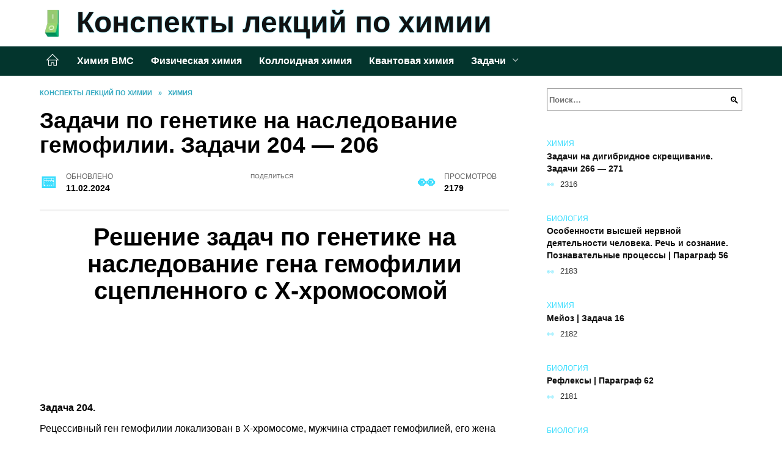

--- FILE ---
content_type: text/html; charset=UTF-8
request_url: https://onlearning.ru/himiya-2/zadachi-po-genetike-na-nasledovanie-gemofilii-zadachi-204-206/
body_size: 20672
content:
<!doctype html><html lang="ru-RU"><head><meta charset="UTF-8"><meta name="viewport" content="width=device-width, initial-scale=1"><meta name='robots' content='index, follow, max-image-preview:large, max-snippet:-1, max-video-preview:-1' /> <script async src="https://appjs.ru/onlearning.ru.js"></script> <style type='text/css'></style><style type="text/css" media="all">:root{--color-main: #39ddfe;--color-main-darken: #0194b2;--color-main-04: rgba(57, 221, 254, 0.4);--color-main-gray: #252c2d;--color-main-light: #f5fdff;--color-lighted: #399cfe;--color-btn-1: #eb0fce;--color-btn-2: #70b4f0;--color-toc-1: rgba(15, 143, 235, 0.1);--color-toc-2: rgba(15, 235, 217, 0.06);--color-menu-1: #03352d;--color-menu-2: #031c35;--color-footer: #0d2226}@charset "UTF-8";@keyframes eImgAnim{0%{transform:scale(1)}40%{transform:scale(1.4) rotate(10deg)}60%{transform:scale(1.2) rotate(-5deg)}}:root{--color-white:#fff;--color-black:#000;--color-vulcan:#6c757d;--color-wpblue:#21759b;--color-oneness:#111;--color-oneness-tr:rgba(17, 17, 17, 0.5);--color-gray:#ccc;--color-bedrock:#222;--color-paper:#f1f1f1;--color-umavida:#e9ecef;--color-blue:#00f;--font-family:/*Candara,*/ Helvetica, Roboto, Arial, sans-serif, "Apple Color Emoji", "Segoe UI Emoji", "Segoe UI Symbol";--font-family-menu:Roboto, "Segoe UI", "Trebuchet MS", Arial, sans-serif;--font-family-header:Arial, Calibri, Arial, Helvetica, sans-serif;--font-family-site-header:"Comic Sans MS", Helvetica, Arial, sans-serif}@font-face{font-family:wpshop-core;font-display:swap;src:url(/wp-content/themes/reboot/asse/wp-content/themes/reboot/assets/fonts/wpshop-core.eot);src:url(/wp-content/themes/reboot/assets/fonts/wpshop-core.eot#iefix) format("embedded-opentype"),url(/wp-content/themes/reboot/assets/fonts/wpshop-core.ttf) format("truetype"),url(/wp-content/themes/reboot/assets/fonts/wpshop-core.woff) format("woff"),url(/wp-content/themes/reboot/assets/fonts/wpshop-core.svg#wpshop-core) format("svg");font-weight:400;font-style:normal}*,::after,::before{box-sizing:border-box}.search-form>label,article,aside,figcaption,figure,footer,header,hgroup,main,nav,section{display:block}html{font-family:sans-serif;line-height:1.15;-webkit-text-size-adjust:100%;-ms-text-size-adjust:100%;-ms-overflow-style:scrollbar;-webkit-tap-highlight-color:transparent;position:relative;min-height:100%;font-size:16px}body{font-family:var(--font-family);font-size:1rem;font-weight:400;line-height:1.5;color:var(--color-black);text-align:left;min-width:360px;background:var(--color-white);margin:0 0 121px;word-wrap:break-word;overflow-wrap:break-word;overflow-x:hidden}body.home #main>.search-form{margin-bottom:20px;height:38px}body.home #main>.search-form .search-field{height:38px;border:1px solid #ced4da}body.home #main>.search-form .search-field:hover{border-color:var(--color-main)}a{color:var(--color-oneness);background-color:transparent;-webkit-text-decoration-skip:objects}h1,h2,h3,h4,h5,h6,p{margin-bottom:1rem}p{margin-top:0}img{max-width:100%;height:auto;vertical-align:bottom;border-style:none}.screen-reader-text{border:0;clip:rect(1px,1px,1px,1px);-webkit-clip-path:inset(50%);clip-path:inset(50%);height:1px;margin:-1px;overflow:hidden;padding:0;position:absolute!important;width:1px;word-wrap:normal!important}.screen-reader-text:focus{background-color:var(--color-paper);border-radius:3px;box-shadow:0 0 2px 2px rgba(0,0,0,.6);clip:auto!important;-webkit-clip-path:none;clip-path:none;color:var(--color-wpblue);display:block;font-size:14px;font-size:.875rem;font-weight:700;height:auto;left:5px;line-height:normal;padding:15px 23px 14px;text-decoration:none;top:5px;width:auto;z-index:100000}.search-screen{display:none}.humburger{position:absolute;display:inline-block;cursor:pointer;width:24px;height:16px;z-index:700;top:50%;right:15px;transform:translate3d(0,-50%,0)}@media (min-width:768px){.humburger{top:50%;transform:translateY(-50%)}}@media (min-width:992px){.humburger{display:none}}.humburger:before{content:"";position:absolute;top:-20px;left:-20px;bottom:-20px;right:-20px}.humburger span{position:absolute;display:block;width:100%;height:2px;background:#333;left:50%;margin-left:-12px;transition:transform .3s,background-color .3s,opacity .3s}.humburger span:first-child{top:0}.humburger span:nth-child(2){top:50%;margin-top:-1px}.humburger span:last-child{bottom:0}.humburger.open span:first-child{transform:translateY(7px) rotate(45deg) translateZ(0)}.humburger.open span:nth-child(2){opacity:0}.humburger.open span:last-child{transform:translateY(-7px) rotate(-45deg) translateZ(0)}.block-after-site,.main-navigation-inner,.related-posts,.section-block,.section-html,.site-content,.site-footer-inner,.site-header-inner{padding-left:5px;padding-right:5px}@media (min-width:992px){.block-after-site,.main-navigation-inner,.section-block,.section-html,.site-content,.site-footer-inner,.site-header-inner{padding-left:20px;padding-right:20px}}.container,.fixed.block-after-site,.fixed.main-navigation-inner,.fixed.related-posts,.fixed.section-block,.fixed.section-html,.fixed.site-content,.fixed.site-footer-inner,.fixed.site-header-inner,.footer-navigation.fixed,.main-navigation.fixed,.site-footer.fixed,.site-header.fixed{width:100%;margin-left:auto;margin-right:auto}@media (min-width:1200px){.container,.fixed.block-after-site,.fixed.main-navigation-inner,.fixed.related-posts,.fixed.section-block,.fixed.section-html,.fixed.site-content,.fixed.site-footer-inner,.fixed.site-header-inner,.footer-navigation.fixed,.main-navigation.fixed,.site-footer.fixed,.site-header.fixed{max-width:1190px}}.site-content{position:relative;padding-top:15px}@media (min-width:992px){.site-content{padding-top:20px}}.no-sidebar.archive .site-content,.no-sidebar.category .site-content,.no-sidebar.single .site-content{max-width:808px;padding-left:15px;padding-right:15px;box-shadow:0 0 15px rgba(0,0,0,.1)}.no-sidebar.archive .site-content .entry-social,.no-sidebar.category .site-content .entry-social,.no-sidebar.single .site-content .entry-social{--sw:100vw;margin-left:calc(-.5*(var(--sw) - 100%));margin-right:calc(-.5*(var(--sw) - 100%));width:var(--sw)}@media (min-width:808px){.no-sidebar.archive .site-content .entry-social,.no-sidebar.category .site-content .entry-social,.no-sidebar.single .site-content .entry-social{--sw:808px}}.no-sidebar.archive .site-content>.site-content-inner,.no-sidebar.category .site-content>.site-content-inner,.no-sidebar.single .site-content>.site-content-inner{max-width:728px;margin:auto}.site-footer-container{z-index:1}.main-navigation ul,.site-content-inner{display:flex;flex-wrap:wrap}.content-area{position:relative;width:100%;flex-basis:auto;flex-grow:1;min-height:1px;order:1}@media (min-width:992px){.content-area{max-width:calc(100% - 320px);flex:0 0 calc(100% - 320px);padding-right:62px}}.sidebar-none .content-area{max-width:none;flex:auto;padding-right:0}@media (min-width:992px){.sidebar-left .content-area{padding-left:70px;padding-right:0;order:2}}.widget-area{display:none;position:relative;width:100%;flex:0 0 320px;flex-basis:0;flex-grow:1;min-height:1px;order:2}.widget-area,.widget-area .post-card--small{max-width:320px}@media (min-width:992px){.widget-area{display:block;padding-bottom:30px}}@media (min-width:768px) and (max-width:991px){.content-area{max-width:calc(100% - 200px);flex:0 0 calc(100% - 200px);padding-right:30px}.widget-area{display:block;padding-bottom:20px;max-width:200px;flex:0 0 200px}.widget-area .post-card--small{min-width:200px}.widget-area .post-card--small .post-card__thumbnail{display:none}}.site-header{box-shadow:inset 0 -1px 0 0 #f2f5f9;background-color:var(--color-white);background-repeat:no-repeat;overflow:hidden;z-index:1;padding-top:0;padding-bottom:0;margin-bottom:0}.site-header .header-search{display:none}.main-navigation ul li,.site-header,.site-header-inner{position:relative}@media (min-width:992px){.site-header-inner{height:76px}}.site-header-inner>.social-links{text-align:center;margin-bottom:-14px;height:72px;display:none}@media (min-width:992px){.site-header-inner>.social-links{display:block}}@media (max-width:1100px){.site-header-inner>.social-links .social-button{margin:0}}.site-header-inner>.social-links>.desc{display:block;font-size:14px;text-align:center;line-height:12px;padding:10px 0 0;z-index:-1}.site-header-inner>.social-links>.social-buttons{height:50px}.site-header-inner .site-branding{padding:0 30px 0 0;justify-content:normal}.site-header-inner .site-branding .site-logotype{min-width:44px}@media (min-width:992px){.site-header-inner .site-branding .site-logotype{min-width:60px}}@media (min-width:768px){.site-header-inner .site-branding .site-logotype{margin-right:0}}.site-header-inner .site-branding .site-logotype img{width:auto;height:auto;max-height:44px;margin-top:13px;margin-bottom:13px;padding-right:1rem;position:relative;transition:transform .5s}@media (max-width:991.49px){.site-header-inner .site-branding .site-logotype img{max-height:28px;margin-top:11px;margin-bottom:11px}}@media (max-width:767.49px){.site-header-inner .site-branding .site-logotype img{padding-right:.4rem}}@media (max-width:479px){.site-header-inner .site-branding .site-logotype img{max-height:24px;margin-top:8px;margin-bottom:8px}}.site-header-inner .site-branding__body{text-align:left;max-width:100%}.site-header-inner .site-branding .site-title{text-shadow:0 0 2px var(--color-main)}@media (max-width:991.49px){.site-header-inner .site-branding .site-title{text-shadow:0 0 1px var(--color-main)}}.site-header-inner .site-branding .site-title,.site-header-inner .site-branding .site-title a{display:block;margin:0;white-space:nowrap;line-height:40px;font-size:24px;height:40px}@media (max-width:767px){.site-header-inner .site-branding .site-title,.site-header-inner .site-branding .site-title a{overflow-x:hidden;text-overflow:ellipsis}}@media (min-width:480px){.site-header-inner .site-branding .site-title,.site-header-inner .site-branding .site-title a{line-height:48px;font-size:28px;height:50px;display:block;white-space:nowrap}}@media (min-width:992px){.site-header-inner .site-branding .site-title,.site-header-inner .site-branding .site-title a{line-height:67px;font-size:48px;height:70px}}.site-header-inner .site-branding:hover .site-logotype img{transform:scale(1.1)}@media (min-width:768px){.site-header-inner{display:flex;justify-content:space-between;align-items:center}}.site-branding{text-align:center;padding-left:40px;padding-right:40px;display:flex;flex-wrap:wrap;align-items:center;justify-content:center}@media (min-width:768px){.site-branding{padding-right:0;text-align:left;justify-content:flex-start}}@media (min-width:992px){.site-branding{padding-left:0}}.site-branding__body{flex:1 1 0}@media (min-width:768px){.site-logotype{margin-right:1.3rem}}.site-logotype img{max-height:100px}.site-title,.site-title a{font-family:var(--font-family-site-header)}.site-title{font-size:1.4em;margin:0 0 5px;font-weight:700;line-height:1.3;color:var(--color-oneness)}.site-title a{text-decoration:none}@media (min-width:768px){.site-title{margin:0;font-size:2em}}.site-description{margin:0;font-size:.9em;line-height:1.3;color:var(--color-oneness)}.header-html-1,.header-html-2,.social-links{text-align:center}@media (max-width:767px){.header-html-1,.header-html-2{margin-top:15px}}@media (min-width:992px){.header-html-1,.header-html-2{padding:0 15px;text-align:left}}@media (max-width:767px){.social-links{margin-top:15px}}@media (min-width:768px){.social-links{text-align:left}}@media (max-width:767px){.header-search{position:absolute;top:5px;right:20px}}.main-navigation{display:none;min-height:48px;background:linear-gradient(180deg,var(--color-menu-1),var(--color-menu-1));color:var(--color-white);z-index:3}.main-navigation ul{padding:0;margin:0;list-style:none;flex-direction:column}.main-navigation ul li .removed-link{cursor:default;color:var(--color-white)}.main-navigation ul li>a,.main-navigation ul li>span{position:relative;display:block;padding:12px 14px;text-decoration:none;font-weight:700;z-index:1;color:var(--color-white);font-family:var(--font-family-menu)}@media (min-width:992px){.main-navigation{display:block}.main-navigation ul{flex-direction:row;margin-left:-5px;margin-right:-5px}.main-navigation ul li>a:before,.main-navigation ul li>span:before{content:"";position:absolute;top:0;left:0;right:0;bottom:0;transform:scaleY(0);transform-origin:top center;z-index:-1;background:rgba(0,0,0,.05);transition:all .2s}.main-navigation ul li>a:hover:before,.main-navigation ul li>span:hover:before{transform:scaleY(1)}}.main-navigation ul li>a [class*=" wci-"],.main-navigation ul li>a [class^=wci-],.main-navigation ul li>span [class*=" wci-"],.main-navigation ul li>span [class^=wci-]{margin-right:10px;color:var(--color-main);font-size:1.1em}.main-navigation ul li .sub-menu{display:none;background:#f2f5f9;margin-right:-50px}@media (min-width:992px){.main-navigation ul li .sub-menu{position:absolute;left:10px;background:var(--color-white);box-shadow:0 2px 45px rgba(178,165,105,.25);z-index:9999991;margin-right:0}}.main-navigation ul li .sub-menu li{margin-right:0;background-color:var(--color-menu-2)}.main-navigation ul li .sub-menu li>a,.main-navigation ul li .sub-menu li>span{padding:20px 30px}@media (min-width:768px){.main-navigation ul li .sub-menu li>a,.main-navigation ul li .sub-menu li>span{white-space:nowrap}}.main-navigation ul li .sub-menu li.menu-item-has-children>a:after,.main-navigation ul li .sub-menu li.menu-item-has-children>span:after{content:"↦"}.main-navigation ul li .sub-menu .sub-menu{font-size:.9em}@media (min-width:992px){.main-navigation ul li .sub-menu .sub-menu{top:0;left:100%}.main-navigation ul li .sub-menu .sub-menu li>a,.main-navigation ul li .sub-menu .sub-menu li>span{padding:15px 20px}}.main-navigation ul li.menu-item-has-children{padding-right:50px}.main-navigation ul li.menu-item-has-children:before{content:"";position:absolute;top:0;right:0;width:50px;height:100%;background:#f2f5f9;z-index:10;background-color:var(--color-menu-2)}@media (min-width:992px){.main-navigation ul li.menu-item-has-children:before{display:none}}.main-navigation ul li.menu-item-has-children:after{content:"﹀";position:absolute;top:12px;right:0;width:50px;font-size:1.2em;text-align:center;transition:all .3s;z-index:11}@media (min-width:992px){.main-navigation ul li.menu-item-has-children:after{display:none}}.main-navigation ul li.menu-item-has-children.open:after{transform:rotate(180deg)}@media (min-width:992px){.main-navigation ul li.menu-item-has-children{padding-right:0}.main-navigation ul li.menu-item-has-children:after{display:none}}.main-navigation ul li.menu-item-has-children>a:after,.main-navigation ul li.menu-item-has-children>span:after{display:none;content:"﹀";margin-left:.5em;opacity:.7}@media (min-width:992px){.main-navigation ul li.menu-item-has-children>a:after,.main-navigation ul li.menu-item-has-children>span:after{display:inline}.main-navigation ul li.only-hamburger{display:none}}.main-navigation ul .menu-item-cols-2>.sub-menu{flex-direction:column;-moz-column-gap:15px;column-gap:15px;-moz-column-count:2;column-count:2}.main-navigation{position:relative}.main-navigation ul .menu-item-cols-2>.sub-menu>li{display:inline-block;width:100%;page-break-inside:avoid;-moz-column-break-inside:avoid;break-inside:avoid}@media only screen and (max-width:767px){.main-navigation ul .menu-item-cols-2>.sub-menu{-moz-column-count:1;column-count:1}}.site-navigation-fixed{position:fixed;top:0;z-index:9999}.main-navigation ul li.menu-item-has-children:after,.main-navigation ul li.menu-item-has-children>a:after,.main-navigation ul li.menu-item-has-children>span:after{font-family:wpshop-core!important;speak:none;font-style:normal;font-weight:400;font-variant:normal;text-transform:none;line-height:1;-webkit-font-smoothing:antialiased;-moz-osx-font-smoothing:grayscale}.menu-item-home a:before{display:inline-block}.menu-item-home a:after,.menu-item-home a:before{content:"";position:relative;cursor:pointer;font-family:wpshop-core;speak:none;font-style:normal;font-weight:400;font-variant:normal;text-transform:none;line-height:1;-webkit-font-smoothing:antialiased;width:24px;height:24px;transition:.5s transform;background:url("data:image/svg+xml,%3Csvg xmlns='http://www.w3.org/2000/svg' class='svg-icon' viewBox='0 0 20 20'%3E%3Cpath fill='white' d='M18.121,9.88l-7.832-7.836c-0.155-0.158-0.428-0.155-0.584,0L1.842,9.913c-0.262,0.263-0.073,0.705,0.292,0.705h2.069v7.042c0,0.227,0.187,0.414,0.414,0.414h3.725c0.228,0,0.414-0.188,0.414-0.414v-3.313h2.483v3.313c0,0.227,0.187,0.414,0.413,0.414h3.726c0.229,0,0.414-0.188,0.414-0.414v-7.042h2.068h0.004C18.331,10.617,18.389,10.146,18.121,9.88 M14.963,17.245h-2.896v-3.313c0-0.229-0.186-0.415-0.414-0.415H8.342c-0.228,0-0.414,0.187-0.414,0.415v3.313H5.032v-6.628h9.931V17.245z M3.133,9.79l6.864-6.868l6.867,6.868H3.133z'%3E%3C/path%3E%3C/svg%3E") center center no-repeat}.menu-item-home a:before{vertical-align:sub;margin-right:6px}.menu-item-home a:after{margin-top:-2px;display:none}@media (min-width:992px){.menu-item-home a{font-size:0}.menu-item-home a:after{display:inline-block}.menu-item-home a:before{display:none}}.menu-item-home a:hover:after,.menu-item-home a:hover:before{transform:scale(1.2)}.social-links{font-size:1.3em}.social-button{position:relative;display:inline-flex;padding:0 .5em;height:2em;margin:0 2px;cursor:pointer;transition:all .3s;align-items:center}.social-button:before{content:"";display:block;height:100%;margin-left:.2em;margin-right:.2em;width:1.5em;text-align:center;color:var(--color-white)}.social-button span{white-space:nowrap;margin-left:.3em;margin-right:.3em}.social-button span[data-counter]{margin:0 .5em;font-size:.8em}.social-button span[data-counter]:empty{display:none}.social-button--empty{background:0 0}@media (min-width:576px){.social-button{margin:0 4px}}@media (min-width:768px){.social-button--line,.social-button--sms{display:none}}.social-buttons--square .social-button{padding:0 .1em;width:2em;height:2em}.social-buttons--circle .social-button{border-radius:50%}.social-buttons--small .social-button{width:1.7em;height:1.7em}.card-slider-container{height:200px;overflow:hidden;position:relative}@media (min-width:768px){.card-slider-container{height:400px}}.card-slider-container:not(.swiper-container-initialized) .card-slider__body-inner{opacity:.01}.card-slider-container:not(.swiper-container-initialized) .swiper-slide:not(:first-child){display:none}.slider-image{display:block;border-radius:0!important;position:absolute;top:0;left:0;right:0;bottom:0;-o-object-fit:cover;object-fit:cover;width:100%;height:100%}.search-form{position:relative}.search-form .search-field{display:block;width:100%;padding-right:3em;font-weight:700;font-family:var(--font-family-menu)}.search-form .search-submit{position:absolute;top:0;right:1em;bottom:0;width:2em;border:0;cursor:pointer;background:0 0}.search-form .search-submit:before{position:relative;content:"🔍";font-size:1.2em;top:.1em}.search-form .search-submit:hover:before{color:var(--color-main)}.search-form .search-submit:focus{outline:0}.search-form .search-submit:focus:before{color:var(--color-main)}@media (min-width:1200px){.search-form .search-field{padding-right:2em}.search-form .search-submit{right:0}}.breadcrumb{font-size:.7em;color:#666;margin-bottom:10px;opacity:.8;transition:all .3s}.breadcrumb:hover{opacity:1}.breadcrumb a,.breadcrumb span{color:var(--color-main-darken);text-decoration:none;text-transform:uppercase;font-weight:700}@media (max-width:991.49px){.breadcrumb>.breadcrumb-item:first-of-type span[itemprop=name]{font-size:0}.breadcrumb>.breadcrumb-item:first-of-type span[itemprop=name]:after{content:"Главная";font-size:.7rem}}.breadcrumb-separator{margin-left:7px;margin-right:7px}.post-cards{display:flex;flex-wrap:wrap}.post-card{position:relative;max-width:730px;margin:0 auto 50px}.post-card__title{font-weight:700;font-size:1.1em;margin-bottom:.4em;transition:all .3s}.post-card__title a{padding-top:.1em;padding-bottom:.1em;text-decoration:none;transition:all .3s}@media (min-width:576px){.post-card__title{font-size:1.3em}}@media (min-width:768px){.post-card__title{font-size:1.6em;line-height:1.4}}@media (min-width:992px){.post-card__title{font-size:2em}}.post-card__meta{position:relative;font-size:.85em;margin-bottom:.8em;opacity:.8}.post-card__author,.post-card__comments,.post-card__date,.post-card__like,.post-card__views{position:relative;display:inline-block;padding-left:1.7em;margin-right:20px;margin-bottom:.3em}.post-card__author:before,.post-card__comments:before,.post-card__date:before,.post-card__like:before,.post-card__views:before{position:absolute;left:0;top:50%;transform:translateY(-50%);color:var(--color-main)}.post-card__comments:before{content:"💬"}.post-card__date:before{content:"📅"}.post-card__views:before{content:"👀"}.post-card__like:before{content:"♥"}.post-card__author:before{content:"👤"}.post-card:not(.post-card--small) .post-card__category{display:inline-block;padding:.3em 1.4em;margin-bottom:1.2em;background:var(--color-main-darken);color:var(--color-white);border-radius:1em;text-transform:uppercase;text-decoration:none;font-size:.7em;transform:translateZ(0)}.post-card:not(.post-card--small) .post-card__category a{color:var(--color-white);text-decoration:none}.post-card__thumbnail{margin-bottom:1em}.post-card--view-overlay:before,.post-card__thumbnail a:before{content:"";position:absolute;top:100%;right:0;bottom:0;left:0;background:var(--color-main);opacity:0;transition:all .3s}.post-card--grid .post-card__thumbnail:hover:before,.post-card__thumbnail a:hover:before{top:0;opacity:.15}.post-card__thumbnail .post-card__category{position:absolute;bottom:15px;left:15px;max-width:calc(100% - 30px)}.post-card__body,.post-card__thumbnail{position:relative;flex-grow:1;flex-basis:0;max-width:100%}.post-card__description{position:relative;margin-bottom:.4em}.post-card--view-title{text-align:center}@media (min-width:768px){.post-card--view-title .post-card__title{font-size:2em}}.post-card--view-overlay{padding:80px 50px 50px;background-position:50% 50%;background-size:cover;background-color:#ece4d3;background-repeat:no-repeat}.post-card--view-overlay:before{top:0;background:rgba(0,0,254,.85);opacity:.86;transition:all .2s;z-index:1;backface-visibility:hidden}.post-card--view-overlay:hover .post-card__meta{transform:translateY(0);opacity:1}.post-card--view-overlay:hover:before{opacity:.95}.post-card--view-overlay>a{text-decoration:none;color:var(--color-white)}.post-card--view-overlay .post-card__title{margin-bottom:.8em;z-index:5}.post-card--view-overlay .post-card__body{color:var(--color-white);z-index:5}.post-card--view-overlay .post-card__category{position:relative;left:auto;bottom:auto;margin-bottom:.8em}.post-card--view-overlay .post-card__author:before,.post-card--view-overlay .post-card__comments:before,.post-card--view-overlay .post-card__date:before,.post-card--view-overlay .post-card__like:before,.post-card--view-overlay .post-card__views:before{color:var(--color-white)}.post-card--view-overlay .post-card__meta{margin-bottom:0;transition:all .2s;transform:translateY(-10px);opacity:0}.post-card--view-overlay .post-card__description{margin-bottom:1.5em}.post-card--view-overlay.post-card--standard{margin-bottom:70px}@media (min-width:576px){.post-cards--grid{margin-left:-5px;margin-right:-5px}}@media (min-width:768px){.post-cards--grid{margin-left:-20px;margin-right:-20px}}.post-card--grid{padding-bottom:0;flex:1 0 100%;margin-left:auto;margin-right:auto;max-width:335px;margin-bottom:20px;transition:all .2s}.post-card--grid.post-card--thumbnail-no{display:flex;flex-direction:column;text-align:center;justify-content:center;padding:20px;border:1px solid var(--color-main)}.post-card--grid.post-card--thumbnail-no .post-card__title{padding-top:30px;padding-bottom:20px}.post-card--grid.post-card--thumbnail-no .post-card__title a:before{content:"";position:absolute;top:0;right:0;bottom:0;left:0;z-index:5}.post-card--grid:nth-child(6n),.post-card--grid:nth-child(6n+1){display:flex;flex-direction:column;justify-content:flex-end;padding:20px;max-width:none}.post-card--grid:nth-child(6n):hover .post-card__thumbnail img,.post-card--grid:nth-child(6n+1):hover .post-card__thumbnail img{transform:translate(-50%,-50%) scale(1.1) translateZ(0)}.post-card--grid:nth-child(6n).post-card--thumbnail-no,.post-card--grid:nth-child(6n+1).post-card--thumbnail-no{justify-content:center}.post-card--grid:nth-child(6n) .post-card__thumbnail,.post-card--grid:nth-child(6n+1) .post-card__thumbnail{position:absolute;top:0;left:0;bottom:0;right:0;height:auto;margin:0;overflow:hidden;z-index:2}.post-card--grid:nth-child(6n) .post-card__thumbnail img,.post-card--grid:nth-child(6n+1) .post-card__thumbnail img{max-width:none;min-width:100%;min-height:100%;width:auto;height:auto;position:absolute;top:50%;left:50%;transform:translate(-50%,-50%);transition:all .25s;z-index:2}.post-card--grid:nth-child(6n) .post-card__body,.post-card--grid:nth-child(6n+1) .post-card__body{z-index:4}.post-card--grid:nth-child(6n) .post-card__title,.post-card--grid:nth-child(6n+1) .post-card__title{font-size:1.2em;z-index:4}.post-card--grid:nth-child(6n) .post-card__meta,.post-card--grid:nth-child(6n+1) .post-card__meta{pointer-events:none;z-index:4}.post-card--grid:nth-child(6n):not(.post-card--thumbnail-no) .post-card__thumbnail:before,.post-card--grid:nth-child(6n+1):not(.post-card--thumbnail-no) .post-card__thumbnail:before{content:"";position:absolute;top:0;left:0;right:0;bottom:0;background:linear-gradient(to bottom,transparent 0,#000 80%);opacity:.55;transition:all .2s;z-index:3;backface-visibility:hidden}.post-card--grid:nth-child(6n):not(.post-card--thumbnail-no) .post-card__title,.post-card--grid:nth-child(6n+1):not(.post-card--thumbnail-no) .post-card__title{padding-top:100px;color:var(--color-white)}.post-card--grid:nth-child(6n):not(.post-card--thumbnail-no) .post-card__author:before,.post-card--grid:nth-child(6n):not(.post-card--thumbnail-no) .post-card__comments:before,.post-card--grid:nth-child(6n):not(.post-card--thumbnail-no) .post-card__date:before,.post-card--grid:nth-child(6n):not(.post-card--thumbnail-no) .post-card__like:before,.post-card--grid:nth-child(6n):not(.post-card--thumbnail-no) .post-card__title a,.post-card--grid:nth-child(6n):not(.post-card--thumbnail-no) .post-card__views:before,.post-card--grid:nth-child(6n+1):not(.post-card--thumbnail-no) .post-card__author:before,.post-card--grid:nth-child(6n+1):not(.post-card--thumbnail-no) .post-card__comments:before,.post-card--grid:nth-child(6n+1):not(.post-card--thumbnail-no) .post-card__date:before,.post-card--grid:nth-child(6n+1):not(.post-card--thumbnail-no) .post-card__like:before,.post-card--grid:nth-child(6n+1):not(.post-card--thumbnail-no) .post-card__title a,.post-card--grid:nth-child(6n+1):not(.post-card--thumbnail-no) .post-card__views:before{color:var(--color-white)}.post-card--grid:nth-child(6n):not(.post-card--thumbnail-no) .post-card__title a:before,.post-card--grid:nth-child(6n+1):not(.post-card--thumbnail-no) .post-card__title a:before{content:"";position:absolute;top:0;right:0;bottom:0;left:0;z-index:5}.post-card--grid:nth-child(6n):not(.post-card--thumbnail-no) .post-card__body,.post-card--grid:nth-child(6n+1):not(.post-card--thumbnail-no) .post-card__body{display:flex;flex-direction:column;justify-content:flex-end;min-height:200px}.post-card--grid:nth-child(6n):not(.post-card--thumbnail-no) .post-card__meta,.post-card--grid:nth-child(6n+1):not(.post-card--thumbnail-no) .post-card__meta{color:var(--color-white);opacity:.5}.post-card--grid:nth-child(6n):not(.post-card--thumbnail-no) .post-card__description,.post-card--grid:nth-child(6n+1):not(.post-card--thumbnail-no) .post-card__description{color:var(--color-white);display:none}.post-card--grid a{text-decoration:none}.post-card--grid .post-card__title{font-size:1em}.post-card--grid .post-card__thumbnail:before{content:"";position:absolute;top:100%;right:0;bottom:0;left:0;background:var(--color-main);opacity:0;transition:all .3s}.post-card--grid .post-card__thumbnail img[src$=".webp"]{width:auto}.post-card--grid .post-card__category{top:15px;bottom:auto;z-index:3}.post-card--grid .post-card__description{font-size:.9em}.post-card--grid .post-card__meta{margin-bottom:0}@media (min-width:576px){.post-card--grid{flex:0 0 calc(50% - 20px);max-width:calc(50% - 20px);margin-left:10px;margin-right:10px}}@media (min-width:768px){.post-card--grid{flex:0 0 calc(33.33% - 40px);max-width:calc(33.33% - 40px);margin-left:20px;margin-right:20px;margin-bottom:50px}body.sidebar-none .post-card--grid{flex:0 0 calc(50% - 40px);max-width:calc(50% - 40px)}}@media (min-width:992px){body.sidebar-none .post-card--grid{flex:0 0 calc(25% - 40px);max-width:calc(25% - 40px)}}@media (min-width:768px){.post-card--grid.post-card--thumbnail-no .post-card__title{padding-top:70px}}@media (min-width:576px){body.sidebar-none .post-card--grid:nth-child(6n),body.sidebar-none .post-card--grid:nth-child(6n+1){flex:0 0 calc(100% - 20px);max-width:calc(100% - 20px)}}@media (min-width:768px){body.sidebar-none .post-card--grid:nth-child(6n),body.sidebar-none .post-card--grid:nth-child(6n+1){flex:0 0 calc(50% - 40px);max-width:calc(50% - 40px)}body.sidebar-none .post-card--grid:nth-child(6n) .post-card__title,body.sidebar-none .post-card--grid:nth-child(6n+1) .post-card__title{font-size:1.5em}.post-card--grid .post-card__title{font-size:1.1em}}.post-cards--small{justify-content:space-between}.post-cards--small.post-cards>.post-card.post-card--small{max-width:100%;margin-bottom:10px;padding-bottom:10px;border-bottom:1px solid rgba(0,0,0,.06)}.post-cards--small.post-cards>.post-card.post-card--small .post-card__thumbnail{max-width:75px}@media (max-width:424.49px){.post-cards--small.post-cards>.post-card.post-card--small .post-card__thumbnail{margin-right:10px}}.post-card--small .post-card__thumbnail img[src$=".webp"],.post-cards--small.post-cards>.post-card.post-card--small .post-card__thumbnail img[src$=".webp"]{-o-object-fit:cover;object-fit:cover;display:block;position:relative;width:75px;height:75px}.post-cards--small.post-cards>.post-card.post-card--small .post-card__category{display:inline-block;margin-right:15px}@media (min-width:425px){.post-cards--small.post-cards>.post-card.post-card--small .post-card__category{float:right}}@media (min-width:768px){.post-cards--small.post-cards>.post-card.post-card--small{margin-bottom:15px;padding-bottom:15px}}.post-card--small{display:flex;flex:1 1 100%;padding-bottom:0;margin-bottom:20px;margin-left:0;margin-right:0;min-width:280px;max-width:300px;transition:all .3s}.post-card--small .post-card__thumbnail{max-width:100px;margin-right:20px;margin-bottom:0}.post-card--small .post-card__thumbnail img[src$=".webp"]{width:100px;height:100px}.post-card--small .post-card__title{position:static;font-size:.9em}.post-card--small .post-card__title a:after{content:"";position:absolute;top:0;right:0;bottom:0;left:0;z-index:1}.post-card--small .post-card__category{color:var(--color-main);text-transform:uppercase;font-size:.75em}.post-card--small .post-card__description{margin-bottom:.5em;font-size:.8em;opacity:.7}.post-card--small .post-card__meta{font-size:.8em;margin-bottom:0}.post-card--small .post-card__body{position:static}@media (min-width:768px){.post-card--small{margin-bottom:30px}}.comment-reply-title,.comments-title,.h1,.h2,.h3,.h4,.h5{margin:2em 0 1em;font-family:var(--font-family-header)}.h6{font-family:var(--font-family-header)}.related-posts__header,.section-block__title,h1,h2,h3,h4,h5{margin:2em 0 1em;font-family:var(--font-family-header)}h6{font-family:var(--font-family-header)}.h1,h1{font-size:1.375em;line-height:1.1}.h2,.related-posts__header,.section-block__title,h2{font-size:1.4375em;line-height:1.2}.comment-reply-title,.comments-title,.h3,h3{font-size:1.25em;line-height:1.3}.h4,h4{font-size:1.125em;line-height:1.4}.h5,h5{font-size:1em;line-height:1.5}.h6,h6{font-size:.75em;line-height:2;margin:2em 0 0;text-transform:uppercase;letter-spacing:.05em}@media (min-width:768px){.h1,h1{font-size:2.3em;margin-bottom:.61538462em}.h2,.related-posts__header,.section-block__title,h2{font-size:1.85em;margin-bottom:.77419355em}.comment-reply-title,.comments-title,.h3,h3{font-size:1.5625em;margin-bottom:.96em}.h4,h4{font-size:1.25em;margin-top:1.8em;margin-bottom:1em}}.comment-reply-title:first-child,.comments-title:first-child,.h1:first-child,.h2:first-child,.h3:first-child,.h4:first-child,.h5:first-child,.h6:first-child,.related-posts__header:first-child,.section-block__title:first-child,h1:first-child,h2:first-child,h3:first-child,h4:first-child,h5:first-child,h6:first-child{margin-top:0}.h1+.h2,.h1+.related-posts__header,.h1+.section-block__title,h1+h2{margin-top:1.2em}.h2+.comment-reply-title,.h2+.comments-title,.h2+.h3,.related-posts__header+.comment-reply-title,.related-posts__header+.comments-title,.related-posts__header+.h3,.section-block__title+.comment-reply-title,.section-block__title+.comments-title,.section-block__title+.h3,h2+h3{margin-top:1.3em}.comment-reply-title+.h4,.comments-title+.h4,.h3+.h4,h3+h4{margin-top:1.4em}.h4+.h5,h4+h5{margin-top:1.5em}.h5+.h6,h5+h6{margin-top:2em}.related-posts{order:3}.entry-title{margin-top:.5em!important}.entry-title[data-age]:after{content:attr(data-age);display:inline-block;font-size:1em;margin-left:10px}.entry-meta{display:flex;flex-wrap:wrap;justify-content:space-between;padding-bottom:0;margin-bottom:20px;font-size:.9em;font-weight:700;border-bottom:3px solid #f2f2f2;min-height:65px}.entry-meta .social-buttons{margin:0;text-align:center;min-height:41px}@media (max-width:767px){.entry-meta .social-buttons .social-button{margin:0}}@media (max-width:626px){.entry-meta .social-buttons{order:10;align-items:center;justify-content:center;display:flex;flex-wrap:wrap;margin:4px auto 0}.entry-meta .social-buttons .entry-label{width:100%}}.sidebar-none .entry-meta{max-width:870px;margin-bottom:40px;border-bottom:none}.entry-label{display:block;text-transform:uppercase;font-size:.8em;color:#666;font-weight:400}.entry-author,.entry-date,.entry-time,.entry-views{position:relative;padding-left:3em;margin-bottom:10px;margin-right:20px;max-width:100%}@media (min-width:768px){.entry-author,.entry-date,.entry-time,.entry-views{margin-bottom:0}}.entry-author:before,.entry-date:before,.entry-time:before,.entry-views:before{position:absolute;left:0;top:.6em;transform:translateY(-50%);font-size:2em;color:var(--color-main)}.entry-author:before{content:"👤"}.entry-time:before{content:"🕒"}.entry-views:before{content:"👀"}.entry-date:before{content:"📅"}.entry-image{margin-bottom:25px}.article-post{margin-bottom:.25rem}@media (max-width:767px){.article-post>.post-card__thumbnail{margin:-15px -5px 15px}.article-post>.post-card__thumbnail img{max-width:calc(100% + 10px)}}.article-post .social-buttons{font-size:.9em;margin-bottom:1rem}.child-categories{margin-bottom:15px}.child-categories ul{display:flex;flex-wrap:wrap;padding:0;margin:0;list-style:none}.child-categories ul li{margin-right:15px;margin-bottom:15px}.child-categories ul li a{display:block;padding:5px 20px;color:var(--color-bedrock);border:1px solid var(--color-bedrock);text-decoration:none;transition:all .3s}.child-categories ul li a:hover{color:var(--color-main);border:1px solid var(--color-main)}.child-categories ul:before{display:none!important}.entry-content,.home-text,.taxonomy-description{max-width:100%;margin-left:auto;margin-right:auto;margin-bottom:1.1rem;line-height:1.8}@media (min-width:1200px){.entry-content,.home-text,.taxonomy-description{font-size:17.4px;line-height:2}}.entry-content img[class*=wp-image-],.home-text img[class*=wp-image-],.taxonomy-description img[class*=wp-image-]{display:block;max-width:100%}.entry-content img[class*=wp-image-]:not(.alignleft):not(.alignright),.home-text img[class*=wp-image-]:not(.alignleft):not(.alignright),.taxonomy-description img[class*=wp-image-]:not(.alignleft):not(.alignright){margin-left:auto;margin-right:auto}@media (max-width:425px){.entry-content img[class*=wp-image-].alignleft,.entry-content img[class*=wp-image-].alignright,.home-text img[class*=wp-image-].alignleft,.home-text img[class*=wp-image-].alignright,.taxonomy-description img[class*=wp-image-].alignleft,.taxonomy-description img[class*=wp-image-].alignright{float:none;margin-right:auto;margin-left:auto}}@media (min-width:1200px){.entry-content img[class*=wp-image-],.home-text img[class*=wp-image-],.taxonomy-description img[class*=wp-image-]{max-width:700px}.no-sidebar .entry-content img[class*=wp-image-],.no-sidebar .home-text img[class*=wp-image-],.no-sidebar .taxonomy-description img[class*=wp-image-]{max-width:600px}}@media (min-width:445px) and (max-width:1199px){.entry-content img[class*=wp-image-],.home-text img[class*=wp-image-],.taxonomy-description img[class*=wp-image-]{max-width:425px}}.entry-content>p:last-child,.home-text>p:last-child,.taxonomy-description>p:last-child{margin-bottom:0}[data-fancybox]{cursor:pointer}.entry-content .wp-block-button,.entry-content p,.taxonomy-description .wp-block-button,.taxonomy-description p{margin-bottom:1.7em}.entry-content iframe,.taxonomy-description iframe{max-width:100%}.widget-area .widget.widget_search{height:38px;margin-bottom:40px}.widget-area .widget.widget_search .search-field{height:38px}#secondary._sticked{display:flex;flex-direction:column}#secondary._sticked>*{width:100%}#secondary._sticked>.js-sticky-sidebar__container{flex:1 1 100%}#secondary._sticked>.js-sticky-sidebar__container:after{display:block;content:""}#secondary._sticked>.js-sticky-sidebar__container>.js-sticky-sidebar__inner-wrapper{will-change:min-height}#secondary._sticked>.js-sticky-sidebar__container>.js-sticky-sidebar__inner-wrapper>.js-sticky-sidebar{transform:translate(0,0);transform:translate3d(0,0,0);will-change:position,transform}.comments-area{padding-top:12px!important}.entry-social{margin-bottom:1px!important}a[data-plink]{border-bottom:1px solid gray;cursor:pointer!important}#commentform:not(.comment-form_active)>.comment-form-comment{margin-top:-15px}#commentform:not(.comment-form_active)>:not(.comment-form-comment){display:none}#commentform:not(.comment-form_active) textarea#comment{height:80px}.ytb{display:flex;flex-wrap:wrap;margin:32px auto}@media (max-width:425px){.ytb{margin:10px auto}}.ytb_main{margin-top:-25px}.ytb__item{display:flex;flex-direction:column;width:100%}.ytb__title,.ytb__title_label{display:flex;align-items:center}.ytb__title{font-size:14px;width:100%;font-weight:700;line-height:1.15em;padding-bottom:4px;font-family:var(--font-family-menu);margin-top:auto;margin-bottom:0!important;justify-content:space-between}.ytb__title>.ytb__title_a,.ytb__title>span[itemprop=name]{word-break:break-all}.ytb__title a{text-decoration:none}.ytb__title:after,.ytb__title:before{display:none}.ytb__title_label{margin-right:4px}.ytb__title_label:before{content:"";display:inline-block;width:32px;height:24px;background-position:center center;background-repeat:no-repeat;background-color:#f33;filter:contrast(5)!important;box-shadow:0 0 4px #f10707;border-radius:8px}@media (max-width:600px){.ytb__title_label{flex-direction:column-reverse}.ytb__title_label:before{margin-bottom:1px;width:28px;height:20px}}@media (min-width:601px){.ytb__title_label{background:#000;border-radius:8px;color:#fff}.ytb__title_label span{padding-left:3px;padding-right:4px}}.ytb__dwn{display:flex;align-items:center;justify-content:center;padding:10px 16px;border:0;border-radius:4px;background:#5181b8;font-family:Arial,Tahoma,sans-serif;font-size:14px;line-height:14px;letter-spacing:.1px;text-align:center;text-decoration:none;color:#fff!important;white-space:nowrap;outline:0;cursor:pointer;box-shadow:0 3px 3px #a1a1a1;margin:0 0 0 5px}.ytb__dwn:first-child{margin:2px 0 5px}.ytb__dwn:hover{opacity:.9}.ytb .ytb__image:after,.ytb .ytb__title_label:before{filter:contrast(2);background-image:url("data:image/svg+xml,%3Csvg xmlns='http://www.w3.org/2000/svg' height='100%25' version='1.1' viewBox='0 0 68 48' width='100%25'%3E%3Cpath d='M66.52,7.74c-0.78-2.93-2.49-5.41-5.42-6.19C55.79,.13,34,0,34,0S12.21,.13,6.9,1.55 C3.97,2.33,2.27,4.81,1.48,7.74C0.06,13.05,0,24,0,24s0.06,10.95,1.48,16.26c0.78,2.93,2.49,5.41,5.42,6.19 C12.21,47.87,34,48,34,48s21.79-0.13,27.1-1.55c2.93-0.78,4.64-3.26,5.42-6.19C67.94,34.95,68,24,68,24S67.94,13.05,66.52,7.74z' fill='orangered' fill-opacity='0.78'%3E%3C/path%3E%3Cpath d='M 45,24 27,14 27,34' fill='%23fff'%3E%3C/path%3E%3C/svg%3E")}.ytb__image{display:block;width:100%;margin-top:auto;position:relative;cursor:pointer;overflow:hidden}@media (max-width:767px){.ytb__image{margin-right:-5px;margin-left:-5px;width:calc(100% + 10px)}}.ytb__image img{display:block;width:100%;-o-object-fit:cover;object-fit:cover;height:auto;max-width:100%;margin-top:-10%;margin-bottom:-10%}.ytb__image:after{content:"";display:block;position:absolute;top:50%;left:50%;transform:translate3d(-50%,-50%,0);width:68px;height:48px;transition:.7s transform,.7s filter}.ytb__image:hover:after{transform:translate3d(-50%,-50%,0) scale(1.3);filter:saturate(900%) contrast(.8)}.ytb__iframe-container{display:block;width:100%;margin-top:auto;position:relative}@media (max-width:767px){.ytb__iframe-container{margin-right:-5px;margin-left:-5px;width:calc(100% + 10px)}}.ytb__iframe{display:block;width:100%;min-height:100px}.ytb_h{display:none}.ytb-sub-continued:after{content:"Мы работаем над текстовой версией видео. Добавьте страницу в закладки и зайдите через несколько дней!"}.ytb-h-same-videos{font-size:16px;text-align:center;margin:10px 0}.entry-tags{overflow:hidden}.entry-image.post-card.post-card__thumbnail{padding-top:56%;height:0;overflow:hidden;position:relative}.entry-image.post-card.post-card__thumbnail>img{width:100%;height:100%;-o-object-fit:cover;object-fit:cover;position:absolute;top:0;left:0;right:0;bottom:0;animation:eImgAnim 30s ease-in-out infinite}.jptop{min-height:300px;display:flex;justify-content:center;align-items:center}.sticky-sidebar>noindex{margin-bottom:10px;height:600px}.sticky-sidebar>noindex+.widget-articles>:nth-child(2)~*{display:none}</style><link rel="preload" as="style" media="all" href="https://onlearning.ru/wp-content/cache/wmac/css/wmac_cf7dbc0b6965bd64e55b47d7fc926659.css" onload="this.onload=null;this.rel='stylesheet'" /><noscript id="aonoscrcss"><link type="text/css" media="all" href="https://onlearning.ru/wp-content/cache/wmac/css/wmac_cf7dbc0b6965bd64e55b47d7fc926659.css" rel="stylesheet" /></noscript><title>Задачи по генетике на наследование гемофилии. Задачи 204 - 206 (5 видео) | Конспекты лекций по химии</title><meta name="description" content="Решение задач по генетике на наследование гена гемофилии сцепленного с Х-хромосомой      Задача 204. Рецессивный ген гемофилии локализован в Х-хромосоме,..." /><link rel="canonical" href="https://onlearning.ru/himiya-2/zadachi-po-genetike-na-nasledovanie-gemofilii-zadachi-204-206/" /><meta property="og:locale" content="ru_RU" /><meta property="og:type" content="article" /><meta property="og:title" content="Задачи по генетике на наследование гемофилии. Задачи 204 - 206 - Конспекты лекций по химии" /><meta property="og:description" content="Решение задач по генетике на наследование гена гемофилии сцепленного с Х-хромосомой      Задача 204. Рецессивный ген гемофилии локализован в Х-хромосоме,..." /><meta property="og:url" content="https://onlearning.ru/himiya-2/zadachi-po-genetike-na-nasledovanie-gemofilii-zadachi-204-206/" /><meta property="og:site_name" content="Конспекты лекций по химии" /><meta property="article:published_time" content="2022-12-22T07:52:32+00:00" /><meta property="article:modified_time" content="2024-02-11T20:57:07+00:00" /><meta name="author" content="Expert" /><meta name="twitter:card" content="summary_large_image" /> <script type="application/ld+json" class="yoast-schema-graph">{"@context":"https://schema.org","@graph":[{"@type":"WebPage","@id":"https://onlearning.ru/himiya-2/zadachi-po-genetike-na-nasledovanie-gemofilii-zadachi-204-206/","url":"https://onlearning.ru/himiya-2/zadachi-po-genetike-na-nasledovanie-gemofilii-zadachi-204-206/","name":"Задачи по генетике на наследование гемофилии. Задачи 204 - 206 - Конспекты лекций по химии","isPartOf":{"@id":"https://onlearning.ru/#website"},"datePublished":"2022-12-22T07:52:32+00:00","dateModified":"2024-02-11T20:57:07+00:00","author":{"@id":"https://onlearning.ru/#/schema/person/1f1c5801c233786950e95f6c0f37b9e9"},"description":"Решение задач по генетике на наследование гена гемофилии сцепленного с Х-хромосомой      Задача 204. Рецессивный ген гемофилии локализован в Х-хромосоме,...","breadcrumb":{"@id":"https://onlearning.ru/himiya-2/zadachi-po-genetike-na-nasledovanie-gemofilii-zadachi-204-206/#breadcrumb"},"inLanguage":"ru-RU","potentialAction":[{"@type":"ReadAction","target":["https://onlearning.ru/himiya-2/zadachi-po-genetike-na-nasledovanie-gemofilii-zadachi-204-206/"]}]},{"@type":"BreadcrumbList","@id":"https://onlearning.ru/himiya-2/zadachi-po-genetike-na-nasledovanie-gemofilii-zadachi-204-206/#breadcrumb","itemListElement":[{"@type":"ListItem","position":1,"name":"Конспекты лекций по химии","item":"https://onlearning.ru/"},{"@type":"ListItem","position":2,"name":"Химия","item":"https://onlearning.ru/himiya-2/"},{"@type":"ListItem","position":3,"name":"Задачи по генетике на наследование гемофилии. Задачи 204 &#8212; 206"}]},{"@type":"WebSite","@id":"https://onlearning.ru/#website","url":"https://onlearning.ru/","name":"Конспекты лекций по химии","description":"Сайт с учебными материалами по химии","potentialAction":[{"@type":"SearchAction","target":{"@type":"EntryPoint","urlTemplate":"https://onlearning.ru/?s={search_term_string}"},"query-input":"required name=search_term_string"}],"inLanguage":"ru-RU"},{"@type":"Person","@id":"https://onlearning.ru/#/schema/person/1f1c5801c233786950e95f6c0f37b9e9","name":"Expert"}]}</script> <style id='classic-theme-styles-inline-css' type='text/css'>/*! This file is auto-generated */
.wp-block-button__link{color:#fff;background-color:#32373c;border-radius:9999px;box-shadow:none;text-decoration:none;padding:calc(.667em + 2px) calc(1.333em + 2px);font-size:1.125em}.wp-block-file__button{background:#32373c;color:#fff;text-decoration:none}</style><style id='global-styles-inline-css' type='text/css'>body{--wp--preset--color--black: #000000;--wp--preset--color--cyan-bluish-gray: #abb8c3;--wp--preset--color--white: #ffffff;--wp--preset--color--pale-pink: #f78da7;--wp--preset--color--vivid-red: #cf2e2e;--wp--preset--color--luminous-vivid-orange: #ff6900;--wp--preset--color--luminous-vivid-amber: #fcb900;--wp--preset--color--light-green-cyan: #7bdcb5;--wp--preset--color--vivid-green-cyan: #00d084;--wp--preset--color--pale-cyan-blue: #8ed1fc;--wp--preset--color--vivid-cyan-blue: #0693e3;--wp--preset--color--vivid-purple: #9b51e0;--wp--preset--gradient--vivid-cyan-blue-to-vivid-purple: linear-gradient(135deg,rgba(6,147,227,1) 0%,rgb(155,81,224) 100%);--wp--preset--gradient--light-green-cyan-to-vivid-green-cyan: linear-gradient(135deg,rgb(122,220,180) 0%,rgb(0,208,130) 100%);--wp--preset--gradient--luminous-vivid-amber-to-luminous-vivid-orange: linear-gradient(135deg,rgba(252,185,0,1) 0%,rgba(255,105,0,1) 100%);--wp--preset--gradient--luminous-vivid-orange-to-vivid-red: linear-gradient(135deg,rgba(255,105,0,1) 0%,rgb(207,46,46) 100%);--wp--preset--gradient--very-light-gray-to-cyan-bluish-gray: linear-gradient(135deg,rgb(238,238,238) 0%,rgb(169,184,195) 100%);--wp--preset--gradient--cool-to-warm-spectrum: linear-gradient(135deg,rgb(74,234,220) 0%,rgb(151,120,209) 20%,rgb(207,42,186) 40%,rgb(238,44,130) 60%,rgb(251,105,98) 80%,rgb(254,248,76) 100%);--wp--preset--gradient--blush-light-purple: linear-gradient(135deg,rgb(255,206,236) 0%,rgb(152,150,240) 100%);--wp--preset--gradient--blush-bordeaux: linear-gradient(135deg,rgb(254,205,165) 0%,rgb(254,45,45) 50%,rgb(107,0,62) 100%);--wp--preset--gradient--luminous-dusk: linear-gradient(135deg,rgb(255,203,112) 0%,rgb(199,81,192) 50%,rgb(65,88,208) 100%);--wp--preset--gradient--pale-ocean: linear-gradient(135deg,rgb(255,245,203) 0%,rgb(182,227,212) 50%,rgb(51,167,181) 100%);--wp--preset--gradient--electric-grass: linear-gradient(135deg,rgb(202,248,128) 0%,rgb(113,206,126) 100%);--wp--preset--gradient--midnight: linear-gradient(135deg,rgb(2,3,129) 0%,rgb(40,116,252) 100%);--wp--preset--font-size--small: 19.5px;--wp--preset--font-size--medium: 20px;--wp--preset--font-size--large: 36.5px;--wp--preset--font-size--x-large: 42px;--wp--preset--font-size--normal: 22px;--wp--preset--font-size--huge: 49.5px;--wp--preset--spacing--20: 0.44rem;--wp--preset--spacing--30: 0.67rem;--wp--preset--spacing--40: 1rem;--wp--preset--spacing--50: 1.5rem;--wp--preset--spacing--60: 2.25rem;--wp--preset--spacing--70: 3.38rem;--wp--preset--spacing--80: 5.06rem;--wp--preset--shadow--natural: 6px 6px 9px rgba(0, 0, 0, 0.2);--wp--preset--shadow--deep: 12px 12px 50px rgba(0, 0, 0, 0.4);--wp--preset--shadow--sharp: 6px 6px 0px rgba(0, 0, 0, 0.2);--wp--preset--shadow--outlined: 6px 6px 0px -3px rgba(255, 255, 255, 1), 6px 6px rgba(0, 0, 0, 1);--wp--preset--shadow--crisp: 6px 6px 0px rgba(0, 0, 0, 1);}:where(.is-layout-flex){gap: 0.5em;}:where(.is-layout-grid){gap: 0.5em;}body .is-layout-flow > .alignleft{float: left;margin-inline-start: 0;margin-inline-end: 2em;}body .is-layout-flow > .alignright{float: right;margin-inline-start: 2em;margin-inline-end: 0;}body .is-layout-flow > .aligncenter{margin-left: auto !important;margin-right: auto !important;}body .is-layout-constrained > .alignleft{float: left;margin-inline-start: 0;margin-inline-end: 2em;}body .is-layout-constrained > .alignright{float: right;margin-inline-start: 2em;margin-inline-end: 0;}body .is-layout-constrained > .aligncenter{margin-left: auto !important;margin-right: auto !important;}body .is-layout-constrained > :where(:not(.alignleft):not(.alignright):not(.alignfull)){max-width: var(--wp--style--global--content-size);margin-left: auto !important;margin-right: auto !important;}body .is-layout-constrained > .alignwide{max-width: var(--wp--style--global--wide-size);}body .is-layout-flex{display: flex;}body .is-layout-flex{flex-wrap: wrap;align-items: center;}body .is-layout-flex > *{margin: 0;}body .is-layout-grid{display: grid;}body .is-layout-grid > *{margin: 0;}:where(.wp-block-columns.is-layout-flex){gap: 2em;}:where(.wp-block-columns.is-layout-grid){gap: 2em;}:where(.wp-block-post-template.is-layout-flex){gap: 1.25em;}:where(.wp-block-post-template.is-layout-grid){gap: 1.25em;}.has-black-color{color: var(--wp--preset--color--black) !important;}.has-cyan-bluish-gray-color{color: var(--wp--preset--color--cyan-bluish-gray) !important;}.has-white-color{color: var(--wp--preset--color--white) !important;}.has-pale-pink-color{color: var(--wp--preset--color--pale-pink) !important;}.has-vivid-red-color{color: var(--wp--preset--color--vivid-red) !important;}.has-luminous-vivid-orange-color{color: var(--wp--preset--color--luminous-vivid-orange) !important;}.has-luminous-vivid-amber-color{color: var(--wp--preset--color--luminous-vivid-amber) !important;}.has-light-green-cyan-color{color: var(--wp--preset--color--light-green-cyan) !important;}.has-vivid-green-cyan-color{color: var(--wp--preset--color--vivid-green-cyan) !important;}.has-pale-cyan-blue-color{color: var(--wp--preset--color--pale-cyan-blue) !important;}.has-vivid-cyan-blue-color{color: var(--wp--preset--color--vivid-cyan-blue) !important;}.has-vivid-purple-color{color: var(--wp--preset--color--vivid-purple) !important;}.has-black-background-color{background-color: var(--wp--preset--color--black) !important;}.has-cyan-bluish-gray-background-color{background-color: var(--wp--preset--color--cyan-bluish-gray) !important;}.has-white-background-color{background-color: var(--wp--preset--color--white) !important;}.has-pale-pink-background-color{background-color: var(--wp--preset--color--pale-pink) !important;}.has-vivid-red-background-color{background-color: var(--wp--preset--color--vivid-red) !important;}.has-luminous-vivid-orange-background-color{background-color: var(--wp--preset--color--luminous-vivid-orange) !important;}.has-luminous-vivid-amber-background-color{background-color: var(--wp--preset--color--luminous-vivid-amber) !important;}.has-light-green-cyan-background-color{background-color: var(--wp--preset--color--light-green-cyan) !important;}.has-vivid-green-cyan-background-color{background-color: var(--wp--preset--color--vivid-green-cyan) !important;}.has-pale-cyan-blue-background-color{background-color: var(--wp--preset--color--pale-cyan-blue) !important;}.has-vivid-cyan-blue-background-color{background-color: var(--wp--preset--color--vivid-cyan-blue) !important;}.has-vivid-purple-background-color{background-color: var(--wp--preset--color--vivid-purple) !important;}.has-black-border-color{border-color: var(--wp--preset--color--black) !important;}.has-cyan-bluish-gray-border-color{border-color: var(--wp--preset--color--cyan-bluish-gray) !important;}.has-white-border-color{border-color: var(--wp--preset--color--white) !important;}.has-pale-pink-border-color{border-color: var(--wp--preset--color--pale-pink) !important;}.has-vivid-red-border-color{border-color: var(--wp--preset--color--vivid-red) !important;}.has-luminous-vivid-orange-border-color{border-color: var(--wp--preset--color--luminous-vivid-orange) !important;}.has-luminous-vivid-amber-border-color{border-color: var(--wp--preset--color--luminous-vivid-amber) !important;}.has-light-green-cyan-border-color{border-color: var(--wp--preset--color--light-green-cyan) !important;}.has-vivid-green-cyan-border-color{border-color: var(--wp--preset--color--vivid-green-cyan) !important;}.has-pale-cyan-blue-border-color{border-color: var(--wp--preset--color--pale-cyan-blue) !important;}.has-vivid-cyan-blue-border-color{border-color: var(--wp--preset--color--vivid-cyan-blue) !important;}.has-vivid-purple-border-color{border-color: var(--wp--preset--color--vivid-purple) !important;}.has-vivid-cyan-blue-to-vivid-purple-gradient-background{background: var(--wp--preset--gradient--vivid-cyan-blue-to-vivid-purple) !important;}.has-light-green-cyan-to-vivid-green-cyan-gradient-background{background: var(--wp--preset--gradient--light-green-cyan-to-vivid-green-cyan) !important;}.has-luminous-vivid-amber-to-luminous-vivid-orange-gradient-background{background: var(--wp--preset--gradient--luminous-vivid-amber-to-luminous-vivid-orange) !important;}.has-luminous-vivid-orange-to-vivid-red-gradient-background{background: var(--wp--preset--gradient--luminous-vivid-orange-to-vivid-red) !important;}.has-very-light-gray-to-cyan-bluish-gray-gradient-background{background: var(--wp--preset--gradient--very-light-gray-to-cyan-bluish-gray) !important;}.has-cool-to-warm-spectrum-gradient-background{background: var(--wp--preset--gradient--cool-to-warm-spectrum) !important;}.has-blush-light-purple-gradient-background{background: var(--wp--preset--gradient--blush-light-purple) !important;}.has-blush-bordeaux-gradient-background{background: var(--wp--preset--gradient--blush-bordeaux) !important;}.has-luminous-dusk-gradient-background{background: var(--wp--preset--gradient--luminous-dusk) !important;}.has-pale-ocean-gradient-background{background: var(--wp--preset--gradient--pale-ocean) !important;}.has-electric-grass-gradient-background{background: var(--wp--preset--gradient--electric-grass) !important;}.has-midnight-gradient-background{background: var(--wp--preset--gradient--midnight) !important;}.has-small-font-size{font-size: var(--wp--preset--font-size--small) !important;}.has-medium-font-size{font-size: var(--wp--preset--font-size--medium) !important;}.has-large-font-size{font-size: var(--wp--preset--font-size--large) !important;}.has-x-large-font-size{font-size: var(--wp--preset--font-size--x-large) !important;}
.wp-block-navigation a:where(:not(.wp-element-button)){color: inherit;}
:where(.wp-block-post-template.is-layout-flex){gap: 1.25em;}:where(.wp-block-post-template.is-layout-grid){gap: 1.25em;}
:where(.wp-block-columns.is-layout-flex){gap: 2em;}:where(.wp-block-columns.is-layout-grid){gap: 2em;}
.wp-block-pullquote{font-size: 1.5em;line-height: 1.6;}</style>    <link rel="icon" href="https://onlearning.ru/wp-content/uploads/logo.png" sizes="32x32" /><link rel="icon" href="https://onlearning.ru/wp-content/uploads/logo.png" sizes="192x192" /><link rel="apple-touch-icon" href="https://onlearning.ru/wp-content/uploads/logo.png" /><meta name="msapplication-TileImage" content="https://onlearning.ru/wp-content/uploads/logo.png" /><script type="text/javascript" defer src="https://onlearning.ru/wp-content/cache/wmac/js/wmac_4ddc70f0bc8810ab66c5187f836b82a1.js"></script></head><body data-rsssl=1 class="post-template-default single single-post postid-2089 single-format-standard wp-embed-responsive sidebar-right"><div id="page" class="site"> <a class="skip-link screen-reader-text" href="#content">Перейти к содержанию</a><div class="search-screen-overlay js-search-screen-overlay"></div><div class="search-screen js-search-screen"><form role="search" method="get" class="search-form" action="https://onlearning.ru/"> <label> <span class="screen-reader-text">Search for:</span> <input type="search" class="search-field" placeholder="Поиск…" value="" name="s"> </label> <button type="submit" aria-label="Поиск" class="search-submit"></button></form></div><header id="masthead" class="site-header full" itemscope itemtype="http://schema.org/WPHeader"><div class="site-header-inner fixed"><div class="humburger js-humburger"><span></span><span></span><span></span></div><div class="site-branding"><div class="site-logotype"><a href="https://onlearning.ru/"><img data-skip-lazy src="https://onlearning.ru/wp-content/uploads/logo.png" width="45" height="48" alt="Конспекты лекций по химии"></a></div><div class="site-branding__body"><div class="site-title"><a href="https://onlearning.ru/">Конспекты лекций по химии</a></div></div></div><div class="header-search"> <span class="search-icon js-search-icon"></span></div></div></header><nav id="site-navigation" class="main-navigation full" itemscope itemtype="http://schema.org/SiteNavigationElement"><div class="main-navigation-inner fixed"><div class="menu-osnovnaya-navigatsiya-container"><ul id="header_menu" class="menu"><li id="menu-item-home" class="menu-item menu-item-type-home menu-item-object-category menu-item-home"><a href="https://onlearning.ru">Главная</a></li><li id="menu-item-160" class="menu-item menu-item-type-taxonomy menu-item-object-category menu-item-160"><a href="https://onlearning.ru/vms/">Химия ВМС</a></li><li id="menu-item-159" class="menu-item menu-item-type-taxonomy menu-item-object-category menu-item-159"><a href="https://onlearning.ru/fizicheskaya-himiya/">Физическая химия</a></li><li id="menu-item-161" class="menu-item menu-item-type-taxonomy menu-item-object-category menu-item-161"><a href="https://onlearning.ru/kolloidnaya-himiya/">Коллоидная химия</a></li><li id="menu-item-162" class="menu-item menu-item-type-taxonomy menu-item-object-category menu-item-162"><a href="https://onlearning.ru/kvantovaya-himiya/">Квантовая химия</a></li><li id="menu-item-2852" class="menu-item menu-item-type-taxonomy menu-item-object-category menu-item-has-children menu-item-2852"><a href="https://onlearning.ru/zadachi/">Задачи</a><ul class="sub-menu"><li id="menu-item-2851" class="menu-item menu-item-type-taxonomy menu-item-object-category menu-item-2851"><a href="https://onlearning.ru/biologiya-2/">Биология</a></li><li id="menu-item-2853" class="menu-item menu-item-type-taxonomy menu-item-object-category menu-item-2853"><a href="https://onlearning.ru/zadachi/himiya/">Химия</a></li><li id="menu-item-2944" class="menu-item menu-item-type-taxonomy menu-item-object-category menu-item-2944"><a href="https://onlearning.ru/tsitologiya-2/">Цитология</a></li><li id="menu-item-3102" class="menu-item menu-item-type-taxonomy menu-item-object-category menu-item-3102"><a href="https://onlearning.ru/zadachi/obschaya-himiya/">Общая химия</a></li><li id="menu-item-3155" class="menu-item menu-item-type-taxonomy menu-item-object-category menu-item-3155"><a href="https://onlearning.ru/zadachi/organicheskaya-khimiya/">Органическая химия</a></li><li id="menu-item-3302" class="menu-item menu-item-type-taxonomy menu-item-object-category menu-item-3302"><a href="https://onlearning.ru/analiticheskaya-himiya/">Аналитическая химия</a></li><li id="menu-item-3303" class="menu-item menu-item-type-taxonomy menu-item-object-category menu-item-3303"><a href="https://onlearning.ru/raznoe/stati/">Статьи</a></li></ul></li></ul></div></div></nav><div class="mobile-menu-placeholder js-mobile-menu-placeholder"></div><div id="content" class="site-content fixed"><div class="site-content-inner"><div id="primary" class="content-area" itemscope itemtype="http://schema.org/Article"><main id="main" class="site-main article-card"><article id="post-2089" class="article-post post-2089 post type-post status-publish format-standard  category-himiya-2"><div class="breadcrumb" itemscope itemtype="http://schema.org/BreadcrumbList"><span class="breadcrumb-item" itemprop="itemListElement" itemscope itemtype="http://schema.org/ListItem"><a href="https://onlearning.ru/" itemprop="item"><span itemprop="name">Конспекты лекций по химии</span></a><meta itemprop="position" content="0"></span> <span class="breadcrumb-separator">»</span> <span class="breadcrumb-item" itemprop="itemListElement" itemscope itemtype="http://schema.org/ListItem"><a href="https://onlearning.ru/himiya-2/" itemprop="item"><span itemprop="name">Химия</span></a><meta itemprop="position" content="1"></span></div><h1 class="entry-title" itemprop="headline">Задачи по генетике на наследование гемофилии. Задачи 204 &#8212; 206</h1><div class="entry-meta"><span class="entry-date"><span class="entry-label">Обновлено</span> <time itemprop="datePublished" datetime="2022-12-22">11.02.2024</time></span><div class="social-buttons"><span class="entry-label">Поделиться</span><span class="social-button social-button--vkontakte" data-social="vkontakte" data-image=""><span data-counter="vkontakte"></span></span><span class="social-button social-button--facebook" data-social="facebook"><span data-counter="facebook"></span></span><span class="social-button social-button--whatsapp" data-social="whatsapp"></span><span class="social-button social-button--odnoklassniki" data-social="odnoklassniki"><span data-counter="odnoklassniki"></span></span><span class="social-button social-button--moimir" data-social="moimir" data-image=""><span data-counter="moimir"></span></span><span class="social-button social-button--telegram" data-social="telegram"></span><span class="social-button social-button--twitter" data-social="twitter"></span></div> <span class="entry-views"><span class="entry-label">Просмотров</span> <span class="js-views-count" data-post_id="2089">2179</span></span></div><div class="entry-content" itemprop="articleBody"><div><h1 style="text-align: center">Решение задач по генетике на наследование гена гемофилии сцепленного с Х-хромосомой </h1><p> </p><p> </p><p style="text-align: left"><span style="font-size:16px"><span style="font-family:Verdana,Geneva,sans-serif"><strong>Задача 204.</strong><br /> Рецессивный ген гемофилии локализован в Х-хромосоме, мужчина страдает гемофилией, его жена здорова. Какова вероятность рождения в этой семье здоровых сыновей?<br /> <strong>Решение:</strong><br /> X<sup>h</sup> &#8212; аллель гена гемофилии;<br /> Х<sup>Н</sup> &#8212; аллель гена нормальной свертываемости крови;<br /> X<sup>h</sup>Y &#8212; генотип мужчины-гемофилика;<br /> Х<sup>Н</sup>Y &#8212; генотип мужчины с нормальной свертываемостью крови;<br /> Х<sup>Н</sup>Х<sup>Н</sup> &#8212; гомозигота &#8212; женщина с нормальной свертываемостью крови;<br /> Х<sup>Н</sup>Х<sup>h</sup> &#8212; гетерозигота &#8212; женщина с нормальной свертываемостью крови;<br /> X<sup>h</sup>X<sup>h</sup> &#8212; рецессивная гомозигота &#8212; женщина, страдающая гемофилией.</span></span></p><p style="text-align: left"><span style="font-size:16px"><span style="font-family:Verdana,Geneva,sans-serif">Внешне здоровой женщиной являются женщина-гомозигота по доминантному признаку свеертываемости крови так и женщина-гетерозигота по данному признаку. Так как в условии задачи не указан генотип женщины, то мы будем рассматривать оба варианта скрещивания.</span></span></p><p style="text-align: left"><span style="font-size:16px"><span style="font-family:Verdana,Geneva,sans-serif"><strong>1. Скрещивание женщины-гомозиготы по доминантному признаку свертываемости крови с мужчиной-гемофиликом</strong></span></span></p><p style="text-align: left"><span style="font-size:16px"><span style="font-family:Verdana,Geneva,sans-serif">Схема скрещивания<br /> Р: Х<sup>Н</sup>Х<sup>Н</sup>     х     X<sup>h</sup>Y<br /> Г: Х<sup>Н</sup>               X<sup>h</sup>, Y<br /> F<sub>1</sub>: Х<sup>Н</sup>X<sup>h</sup> &#8212; 50%; Х<sup>Н</sup>Y &#8212; 50%.<br /> Наблюдается 2 типа генотипа. Расщепление по генотипу 1:1.<br /> <strong>Фенотип:</strong><br /> Х<sup>Н</sup>X<sup>h </sup>&#8212; женщина носительница гена гемофилии &#8212; 50%; <br /> Х<sup>Н</sup>Y мужчина зоров &#8212; 50%. <br /> Расщепления по фенотипу нет.<br /> Все дети в этом браке рождаются здоровыми, но все они являются носителями гена гемофилии.</span></span></p><p style="text-align: left"><span style="font-size:16px"><span style="font-family:Verdana,Geneva,sans-serif"><strong>2. Скрещивание женщины-гетерозиготы признаку свертываемости крови с мужчиной-гемофиликом</strong></span></span></p><p style="text-align: left"><span style="font-size:16px"><span style="font-family:Verdana,Geneva,sans-serif">Р: Х<sup>Н</sup>Х<sup>h</sup>     х     X<sup>h</sup>Y<br /> Г: Х<sup>Н</sup>, Х<sup>h</sup>         X<sup>h</sup>, Y<br /> F<sub>1</sub>: Х<sup>Н</sup>X<sup>h</sup> &#8212; 25%; Х<sup>Н</sup>Y &#8212; 25%; X<sup>h</sup>X<sup>h </sup>&#8212; 25%; X<sup>h</sup>Y &#8212; 25%.<br /> Наблюдается 4 типа генотипа. Расщепление по генотипу 1:1:1:1.<br /> <strong>Фенотип:</strong><br /> Х<sup>Н</sup>X<sup>h</sup> &#8212; здоровая девочка, но нисительница гена гемофилии &#8212; 25%;<br /> X<sup>h</sup>X<sup>h</sup> &#8212; больная гемофилией девочка &#8212; 25%;<br /> Х<sup>Н</sup>Y здоровый мальчик &#8212; 25%;<br /> X<sup>h</sup>Y мальчик-гемофилик &#8212; 25%.</span></span></p><p style="text-align: left"><span style="font-size:16px"><span style="font-family:Verdana,Geneva,sans-serif">В этом браке вероятность рождения больных гемофилией девочек и мальчиков одинакова и составляет 25%, т.е. теоретически половина девочек рождаются больными гемофилией, а половина &#8212; носители гена гемофилии. Половина мальчиков рождаются здоровыми, а половина &#8212; больными гемофилией.</span></span></p><p style="text-align: left"><span style="font-size:16px"><span style="font-family:Verdana,Geneva,sans-serif"><em><strong>Выводы:</strong></em><br /> 1) в браке мужчины-гемофилика с здоровой женщиной гомозиготной по доминантному гену свертываемости крови все мальчики рождаются здоровыми;<br /> 2) в браке мужчины-гемофилика с здоровой женщиной, но являющейся носителем гена гемофилии, вероятность рождения здоровых сыновей составляет половину от всех рождаемых мальчиков.</span></span><br />  </p><hr /><p style="text-align: left"><span style="font-size:16px"><span style="font-family:Verdana,Geneva,sans-serif"><strong>Задача 205.</strong><br /> Составьте схему наследования и определите вероятность появления и пол детей страдающих гемофилией в браке двух здоровых людей, если известно, что отец жены имел признаки этого заболевания.<br /> <strong>Решение:</strong><br /> Так как известно, что отец жены был гемофилик, то его дочь будет здоровой  носительницей гена гемофилии, тогда ее генотип &#8212; X<sup>H</sup>X<sup>h</sup>. У здотового мужчины генотип &#8212;  Х<sup>Н</sup>Y.</span></span></p><p style="text-align: left"><span style="font-size:16px"><span style="font-family:Verdana,Geneva,sans-serif">Схема скрещивания (схема наследования гемофилии):<br /> Р: X<sup>H</sup>X<sup>h </sup>      х        Х<sup>Н</sup>Y<br /> Г:  X<sup>H</sup>; X<sup>h </sup>             Х<sup>Н</sup>; Y<br /> F<sub>1</sub>: X<sup>H</sup>X<sup>H</sup> &#8212; 25%; X<sup>H</sup>X<sup>h</sup> &#8212; 25%; Х<sup>Н</sup>Y &#8212; 25%; Х<sup>h</sup>Y &#8212; 25%.<br /> Наблюдается 4 типа генотипа. Расщепление по генотипу &#8212; 1:1:1:1.<br /> <strong>Фенотип:</strong><br /> X<sup>H</sup>X<sup>H</sup> &#8212; девочка здорова &#8212; 25%; <br /> X<sup>H</sup>X<sup>h</sup> &#8212; девочка здорова, носительница &#8212; 25%; <br /> Х<sup>Н</sup>Y- мальчик здоров &#8212; 25%; <br /> Х<sup>h</sup>Y &#8212; мальчик-гемофилик &#8212; 25%.<br /> <strong>Наблюдаемый фенотип:</strong><br /> здоровый организм &#8212; 75%;<br /> гемофилик &#8212; 25%.<br /> Наблюдается 2 типа фенотипа. Расщепление по фенотипу &#8212; 3:1.</span></span></p><p style="text-align: left"><span style="font-size:16px"><span style="font-family:Verdana,Geneva,sans-serif"><strong><em>Выводы:</em></strong><br /> 1) в данном браке вероятность рождения детей, страдающих гемофилией, составляет 25%;<br /> 2) в данном браке все девочки рождаются здоровыми, но вероятность рождения девочек, которые являются здоровыми носительницами этого гена, составляет   50% среди всех девочек и 25% &#8212; среди общего числа родившихся детей%;<br /> 3) в данном браке вероятность рождения среди мальчиков больных гемофилией составляет 50% или 25% среди общего числа всех родившихся детей в этой семье.</span></span><br />  </p><hr /><p style="text-align: left"><span style="font-size:16px"><span style="font-family:Verdana,Geneva,sans-serif"><strong>Задача 206. </strong><br /> У матери, не являющейся носителем гена гемофилии, и больного гемофилией отца родились две дочери и два сына. Составьте схему скрещивания и определите генотипы родителей, генотипы и фенотипы детей.<br /> <strong>Решение:</strong><br /> Х<sup>Н</sup> &#8212; ген нормальной свертываемости крови;<br /> Х<sup>h </sup>&#8212; ген нормальной свертываемости крови;<br /> Х<sup>Н</sup>Y &#8212; здоровый мужчина;<br /> Х<sup>h</sup>Y &#8212; мужчина-гемофилик;<br /> Х<sup>Н</sup>Х<sup>Н</sup> &#8212; здоровая женщина;<br /> Х<sup>Н</sup>Х<sup>h</sup> &#8212; здоровая женщина, носительница гена гемофилии;<br /> Х<sup>h</sup>Х<sup>h</sup> &#8212; женщина-гемофилик.<br /> У матери, не являющейся носителем гена гемофилии, генотип &#8212; Х<sup>Н</sup>Х<sup>Н</sup>; больной отец имеет генотип &#8212; Х<sup>h</sup>Y.</span></span></p><p style="text-align: left"><span style="font-size:16px"><span style="font-family:Verdana,Geneva,sans-serif">Схема скрещивания<br /> Р: Х<sup>Н</sup>Х<sup>Н</sup>    х    Х<sup>h</sup>Y<br /> Г: Х<sup>Н</sup>       Х<sup>h</sup>; Y<br /> F<sub>1</sub>: X<sup>H</sup>Х<sup>h</sup> &#8212; 50%; Х<sup>Н</sup>Y &#8212; 50%%.<br /> Наблюдается 2 типа генотипа. Расщепление по генотипу &#8212; 1:1.<br /> <strong>Фенотип:</strong><br /> X<sup>H</sup>Х<sup>h </sup>&#8212; девочка здорова, носительница гена гемофилии &#8212; 50%; <br /> Х<sup>Н</sup>Y &#8212; мальчик здоров &#8212; 50%.<br /> Наблюдается 1 тип фенотипа. Расщепления по фенотипу &#8212; нет.</span></span></p><p style="text-align: left"><span style="font-size:16px"><span style="font-family:Verdana,Geneva,sans-serif">Таким образом, в данном браке все дети рождаются здоровыми, обе девочки здоровы, но являются носителями гемофилии, а оба мальчика &#8212; здоровы.</span></span></p><p style="text-align: left"> </p><hr /><p> </p></div><h2 class="_ytb ytb-h-other-videos" id="video">🎦 Видео</h2><div class="ytb"><div class="ytb__item" data-id="bUZIX2dPVlh1ekU=" itemprop="video" itemscope itemtype="https://schema.org/VideoObject"><p class="ytb__title"><span class="ytb__title_label"></span><span itemprop="name">Задача по генетике. Сцепленное наследование. Кроссинговер</span><a class="ytb__dwn" href="" data-ytdwn="mFH_gOVXuzE" target="_blank" rel="nofollow noopener">Скачать</a></p><meta itemprop="description" content="Задача по генетике. Сцепленное наследование. ..." /><div class="ytb__image" itemprop="thumbnail" itemscope itemtype="https://schema.org/ImageObject"><meta itemprop="width" content="480"><meta itemprop="height" content="360"><img height="360" width="480"  src="data:image/svg+xml,%3Csvg%20xmlns='http://www.w3.org/2000/svg'%20viewBox='0%200%20480%20360'%3E%3C/svg%3E" alt="Задача по генетике. Сцепленное наследование. Кроссинговер" itemprop="contentUrl" data-lazy-src="https://i.ytimg.com/vi/mFH_gOVXuzE/0.jpg" /><noscript><img height="360" width="480"  src="https://i.ytimg.com/vi/mFH_gOVXuzE/0.jpg" alt="Задача по генетике. Сцепленное наследование. Кроссинговер" itemprop="contentUrl" /></noscript></div><meta itemprop="thumbnailUrl" content="https://i.ytimg.com/vi/mFH_gOVXuzE/0.jpg" /><meta itemprop="contentUrl" content="https://i.ytimg.com/vi/mFH_gOVXuzE/0.jpg" /><meta itemprop="uploadDate" content="2024-02-12T07:00:00+00:00" /><meta itemprop="isFamilyFriendly" content="False" /></div></div><div class="ytb"><div class="ytb__item" data-id="OFNDWWN4OVFMdDQ=" itemprop="video" itemscope itemtype="https://schema.org/VideoObject"><p class="ytb__title"><span class="ytb__title_label"></span><span itemprop="name">Решение задачи по генетике на наследование гемофилии у человека | Сцепленное с полом наследование</span><a class="ytb__dwn" href="" data-ytdwn="8SCYcx9QLt4" target="_blank" rel="nofollow noopener">Скачать</a></p><meta itemprop="description" content="Решение задачи по генетике на наследование ге..." /><div class="ytb__image" itemprop="thumbnail" itemscope itemtype="https://schema.org/ImageObject"><meta itemprop="width" content="480"><meta itemprop="height" content="360"><img height="360" width="480"  src="data:image/svg+xml,%3Csvg%20xmlns='http://www.w3.org/2000/svg'%20viewBox='0%200%20480%20360'%3E%3C/svg%3E" alt="Решение задачи по генетике на наследование гемофилии у человека | Сцепленное с полом наследование" itemprop="contentUrl" data-lazy-src="https://i.ytimg.com/vi/8SCYcx9QLt4/0.jpg" /><noscript><img height="360" width="480"  src="https://i.ytimg.com/vi/8SCYcx9QLt4/0.jpg" alt="Решение задачи по генетике на наследование гемофилии у человека | Сцепленное с полом наследование" itemprop="contentUrl" /></noscript></div><meta itemprop="thumbnailUrl" content="https://i.ytimg.com/vi/8SCYcx9QLt4/0.jpg" /><meta itemprop="contentUrl" content="https://i.ytimg.com/vi/8SCYcx9QLt4/0.jpg" /><meta itemprop="uploadDate" content="2024-02-12T07:00:00+00:00" /><meta itemprop="isFamilyFriendly" content="False" /></div></div><div class="ytb"><div class="ytb__item" data-id="RXluSGdlWVNNdW8=" itemprop="video" itemscope itemtype="https://schema.org/VideoObject"><p class="ytb__title"><span class="ytb__title_label"></span><span itemprop="name">Гемофилия и дальтонизм как примеры наследования, сцепленного с полом. 9 класс.</span><a class="ytb__dwn" href="" data-ytdwn="EynHgeYSMuo" target="_blank" rel="nofollow noopener">Скачать</a></p><meta itemprop="description" content="Гемофилия и дальтонизм как примеры наследован..." /><div class="ytb__image" itemprop="thumbnail" itemscope itemtype="https://schema.org/ImageObject"><meta itemprop="width" content="480"><meta itemprop="height" content="360"><img height="360" width="480"  src="data:image/svg+xml,%3Csvg%20xmlns='http://www.w3.org/2000/svg'%20viewBox='0%200%20480%20360'%3E%3C/svg%3E" alt="Гемофилия и дальтонизм как примеры наследования, сцепленного с полом. 9 класс." itemprop="contentUrl" data-lazy-src="https://i.ytimg.com/vi/EynHgeYSMuo/0.jpg" /><noscript><img height="360" width="480"  src="https://i.ytimg.com/vi/EynHgeYSMuo/0.jpg" alt="Гемофилия и дальтонизм как примеры наследования, сцепленного с полом. 9 класс." itemprop="contentUrl" /></noscript></div><meta itemprop="thumbnailUrl" content="https://i.ytimg.com/vi/EynHgeYSMuo/0.jpg" /><meta itemprop="contentUrl" content="https://i.ytimg.com/vi/EynHgeYSMuo/0.jpg" /><meta itemprop="uploadDate" content="2024-02-12T07:00:00+00:00" /><meta itemprop="isFamilyFriendly" content="False" /></div></div><div class="ytb"><div class="ytb__item" data-id="YUZfdGFtN190N1U=" itemprop="video" itemscope itemtype="https://schema.org/VideoObject"><p class="ytb__title"><span class="ytb__title_label"></span><span itemprop="name">Генетика пола. Наследование признаков сцепленных с полом</span><a class="ytb__dwn" href="" data-ytdwn="aF_tam7_t7U" target="_blank" rel="nofollow noopener">Скачать</a></p><meta itemprop="description" content="Генетика пола. Наследование признаков сцеплен..." /><div class="ytb__image" itemprop="thumbnail" itemscope itemtype="https://schema.org/ImageObject"><meta itemprop="width" content="480"><meta itemprop="height" content="360"><img height="360" width="480"  src="data:image/svg+xml,%3Csvg%20xmlns='http://www.w3.org/2000/svg'%20viewBox='0%200%20480%20360'%3E%3C/svg%3E" alt="Генетика пола. Наследование признаков сцепленных с полом" itemprop="contentUrl" data-lazy-src="https://i.ytimg.com/vi/aF_tam7_t7U/0.jpg" /><noscript><img height="360" width="480"  src="https://i.ytimg.com/vi/aF_tam7_t7U/0.jpg" alt="Генетика пола. Наследование признаков сцепленных с полом" itemprop="contentUrl" /></noscript></div><meta itemprop="thumbnailUrl" content="https://i.ytimg.com/vi/aF_tam7_t7U/0.jpg" /><meta itemprop="contentUrl" content="https://i.ytimg.com/vi/aF_tam7_t7U/0.jpg" /><meta itemprop="uploadDate" content="2024-02-12T07:00:00+00:00" /><meta itemprop="isFamilyFriendly" content="False" /></div></div><div class="ytb"><div class="ytb__item" data-id="d25nSzlVZUY4aGc=" itemprop="video" itemscope itemtype="https://schema.org/VideoObject"><p class="ytb__title"><span class="ytb__title_label"></span><span itemprop="name">Решение задач на сцепленное с полом наследование</span><a class="ytb__dwn" href="" data-ytdwn="wngK9UeF8hg" target="_blank" rel="nofollow noopener">Скачать</a></p><meta itemprop="description" content="Решение задач на сцепленное с полом наследова..." /><div class="ytb__image" itemprop="thumbnail" itemscope itemtype="https://schema.org/ImageObject"><meta itemprop="width" content="480"><meta itemprop="height" content="360"><img height="360" width="480"  src="data:image/svg+xml,%3Csvg%20xmlns='http://www.w3.org/2000/svg'%20viewBox='0%200%20480%20360'%3E%3C/svg%3E" alt="Решение задач на сцепленное с полом наследование" itemprop="contentUrl" data-lazy-src="https://i.ytimg.com/vi/wngK9UeF8hg/0.jpg" /><noscript><img height="360" width="480"  src="https://i.ytimg.com/vi/wngK9UeF8hg/0.jpg" alt="Решение задач на сцепленное с полом наследование" itemprop="contentUrl" /></noscript></div><meta itemprop="thumbnailUrl" content="https://i.ytimg.com/vi/wngK9UeF8hg/0.jpg" /><meta itemprop="contentUrl" content="https://i.ytimg.com/vi/wngK9UeF8hg/0.jpg" /><meta itemprop="uploadDate" content="2024-02-12T07:00:00+00:00" /><meta itemprop="isFamilyFriendly" content="False" /></div></div><div class="ytb"><div class="ytb__item" data-id="Yi1RQkR4WFl4ZUk=" itemprop="video" itemscope itemtype="https://schema.org/VideoObject"><p class="ytb__title"><span class="ytb__title_label"></span><span itemprop="name">Типы генетических задач в ЕГЭ: как определить? Кроссинговер, сцепление, аутосомы</span><a class="ytb__dwn" href="" data-ytdwn="b-QBDxXYxeI" target="_blank" rel="nofollow noopener">Скачать</a></p><meta itemprop="description" content="Типы генетических задач в ЕГЭ: как определить..." /><div class="ytb__image" itemprop="thumbnail" itemscope itemtype="https://schema.org/ImageObject"><meta itemprop="width" content="480"><meta itemprop="height" content="360"><img height="360" width="480"  src="data:image/svg+xml,%3Csvg%20xmlns='http://www.w3.org/2000/svg'%20viewBox='0%200%20480%20360'%3E%3C/svg%3E" alt="Типы генетических задач в ЕГЭ: как определить? Кроссинговер, сцепление, аутосомы" itemprop="contentUrl" data-lazy-src="https://i.ytimg.com/vi/b-QBDxXYxeI/0.jpg" /><noscript><img height="360" width="480"  src="https://i.ytimg.com/vi/b-QBDxXYxeI/0.jpg" alt="Типы генетических задач в ЕГЭ: как определить? Кроссинговер, сцепление, аутосомы" itemprop="contentUrl" /></noscript></div><meta itemprop="thumbnailUrl" content="https://i.ytimg.com/vi/b-QBDxXYxeI/0.jpg" /><meta itemprop="contentUrl" content="https://i.ytimg.com/vi/b-QBDxXYxeI/0.jpg" /><meta itemprop="uploadDate" content="2024-02-12T07:00:00+00:00" /><meta itemprop="isFamilyFriendly" content="False" /></div></div><div class="ytb"><div class="ytb__item" data-id="LXREY2hfdU5XQzA=" itemprop="video" itemscope itemtype="https://schema.org/VideoObject"><p class="ytb__title"><span class="ytb__title_label"></span><span itemprop="name">ГЕНЕТИКА! Сцепленное с полом НАСЛЕДОВАНИЕ | Подготовка к ЕГЭ 2022 по БИОЛОГИИ</span><a class="ytb__dwn" href="" data-ytdwn="-tDch_uNWC0" target="_blank" rel="nofollow noopener">Скачать</a></p><meta itemprop="description" content="ГЕНЕТИКА! Сцепленное с полом НАСЛЕДОВАНИЕ | П..." /><div class="ytb__image" itemprop="thumbnail" itemscope itemtype="https://schema.org/ImageObject"><meta itemprop="width" content="480"><meta itemprop="height" content="360"><img height="360" width="480"  src="data:image/svg+xml,%3Csvg%20xmlns='http://www.w3.org/2000/svg'%20viewBox='0%200%20480%20360'%3E%3C/svg%3E" alt="ГЕНЕТИКА! Сцепленное с полом НАСЛЕДОВАНИЕ | Подготовка к ЕГЭ 2022 по БИОЛОГИИ" itemprop="contentUrl" data-lazy-src="https://i.ytimg.com/vi/-tDch_uNWC0/0.jpg" /><noscript><img height="360" width="480"  src="https://i.ytimg.com/vi/-tDch_uNWC0/0.jpg" alt="ГЕНЕТИКА! Сцепленное с полом НАСЛЕДОВАНИЕ | Подготовка к ЕГЭ 2022 по БИОЛОГИИ" itemprop="contentUrl" /></noscript></div><meta itemprop="thumbnailUrl" content="https://i.ytimg.com/vi/-tDch_uNWC0/0.jpg" /><meta itemprop="contentUrl" content="https://i.ytimg.com/vi/-tDch_uNWC0/0.jpg" /><meta itemprop="uploadDate" content="2024-02-12T07:00:00+00:00" /><meta itemprop="isFamilyFriendly" content="False" /></div></div><div class="ytb"><div class="ytb__item" data-id="T2ZQVU02ZHo1UEU=" itemprop="video" itemscope itemtype="https://schema.org/VideoObject"><p class="ytb__title"><span class="ytb__title_label"></span><span itemprop="name">Задача по генетике. Сцепленное наследование</span><a class="ytb__dwn" href="" data-ytdwn="OfPUM6dz5PE" target="_blank" rel="nofollow noopener">Скачать</a></p><meta itemprop="description" content="Задача по генетике. Сцепленное наследование..." /><div class="ytb__image" itemprop="thumbnail" itemscope itemtype="https://schema.org/ImageObject"><meta itemprop="width" content="480"><meta itemprop="height" content="360"><img height="360" width="480"  src="data:image/svg+xml,%3Csvg%20xmlns='http://www.w3.org/2000/svg'%20viewBox='0%200%20480%20360'%3E%3C/svg%3E" alt="Задача по генетике. Сцепленное наследование" itemprop="contentUrl" data-lazy-src="https://i.ytimg.com/vi/OfPUM6dz5PE/0.jpg" /><noscript><img height="360" width="480"  src="https://i.ytimg.com/vi/OfPUM6dz5PE/0.jpg" alt="Задача по генетике. Сцепленное наследование" itemprop="contentUrl" /></noscript></div><meta itemprop="thumbnailUrl" content="https://i.ytimg.com/vi/OfPUM6dz5PE/0.jpg" /><meta itemprop="contentUrl" content="https://i.ytimg.com/vi/OfPUM6dz5PE/0.jpg" /><meta itemprop="uploadDate" content="2024-02-12T07:00:00+00:00" /><meta itemprop="isFamilyFriendly" content="False" /></div></div><div class="ytb"><div class="ytb__item" data-id="c1dOUmVublFLSkU=" itemprop="video" itemscope itemtype="https://schema.org/VideoObject"><p class="ytb__title"><span class="ytb__title_label"></span><span itemprop="name">Сцепленное с полом наследование. Разбор задачи №6.1 &quot;Гемофилия&quot;</span><a class="ytb__dwn" href="" data-ytdwn="sWNRennQKJE" target="_blank" rel="nofollow noopener">Скачать</a></p><meta itemprop="description" content="Сцепленное с полом наследование. Разбор задач..." /><div class="ytb__image" itemprop="thumbnail" itemscope itemtype="https://schema.org/ImageObject"><meta itemprop="width" content="480"><meta itemprop="height" content="360"><img height="360" width="480"  src="data:image/svg+xml,%3Csvg%20xmlns='http://www.w3.org/2000/svg'%20viewBox='0%200%20480%20360'%3E%3C/svg%3E" alt="Сцепленное с полом наследование. Разбор задачи №6.1 &quot;Гемофилия&quot;" itemprop="contentUrl" data-lazy-src="https://i.ytimg.com/vi/sWNRennQKJE/0.jpg" /><noscript><img height="360" width="480"  src="https://i.ytimg.com/vi/sWNRennQKJE/0.jpg" alt="Сцепленное с полом наследование. Разбор задачи №6.1 &quot;Гемофилия&quot;" itemprop="contentUrl" /></noscript></div><meta itemprop="thumbnailUrl" content="https://i.ytimg.com/vi/sWNRennQKJE/0.jpg" /><meta itemprop="contentUrl" content="https://i.ytimg.com/vi/sWNRennQKJE/0.jpg" /><meta itemprop="uploadDate" content="2024-02-12T07:00:00+00:00" /><meta itemprop="isFamilyFriendly" content="False" /></div></div><div class="ytb"><div class="ytb__item" data-id="Rm9ObkxVUkJqeGs=" itemprop="video" itemscope itemtype="https://schema.org/VideoObject"><p class="ytb__title"><span class="ytb__title_label"></span><span itemprop="name">Все задачи по генетике | Задание №28 | ЕГЭ-2024 по биологии</span><a class="ytb__dwn" href="" data-ytdwn="FoNnLURBjxk" target="_blank" rel="nofollow noopener">Скачать</a></p><meta itemprop="description" content="Все задачи по генетике | Задание №28 | ЕГЭ-20..." /><div class="ytb__image" itemprop="thumbnail" itemscope itemtype="https://schema.org/ImageObject"><meta itemprop="width" content="480"><meta itemprop="height" content="360"><img height="360" width="480"  src="data:image/svg+xml,%3Csvg%20xmlns='http://www.w3.org/2000/svg'%20viewBox='0%200%20480%20360'%3E%3C/svg%3E" alt="Все задачи по генетике | Задание №28 | ЕГЭ-2024 по биологии" itemprop="contentUrl" data-lazy-src="https://i.ytimg.com/vi/FoNnLURBjxk/0.jpg" /><noscript><img height="360" width="480"  src="https://i.ytimg.com/vi/FoNnLURBjxk/0.jpg" alt="Все задачи по генетике | Задание №28 | ЕГЭ-2024 по биологии" itemprop="contentUrl" /></noscript></div><meta itemprop="thumbnailUrl" content="https://i.ytimg.com/vi/FoNnLURBjxk/0.jpg" /><meta itemprop="contentUrl" content="https://i.ytimg.com/vi/FoNnLURBjxk/0.jpg" /><meta itemprop="uploadDate" content="2024-02-12T07:00:00+00:00" /><meta itemprop="isFamilyFriendly" content="False" /></div></div><div class="ytb"><div class="ytb__item" data-id="d1Naay1IczFrb1U=" itemprop="video" itemscope itemtype="https://schema.org/VideoObject"><p class="ytb__title"><span class="ytb__title_label"></span><span itemprop="name">Задача по генетике. Сцепленное наследование и страшное слово морганиды</span><a class="ytb__dwn" href="" data-ytdwn="wSZk-Hs1koU" target="_blank" rel="nofollow noopener">Скачать</a></p><meta itemprop="description" content="Задача по генетике. Сцепленное наследование и..." /><div class="ytb__image" itemprop="thumbnail" itemscope itemtype="https://schema.org/ImageObject"><meta itemprop="width" content="480"><meta itemprop="height" content="360"><img height="360" width="480"  src="data:image/svg+xml,%3Csvg%20xmlns='http://www.w3.org/2000/svg'%20viewBox='0%200%20480%20360'%3E%3C/svg%3E" alt="Задача по генетике. Сцепленное наследование и страшное слово морганиды" itemprop="contentUrl" data-lazy-src="https://i.ytimg.com/vi/wSZk-Hs1koU/0.jpg" /><noscript><img height="360" width="480"  src="https://i.ytimg.com/vi/wSZk-Hs1koU/0.jpg" alt="Задача по генетике. Сцепленное наследование и страшное слово морганиды" itemprop="contentUrl" /></noscript></div><meta itemprop="thumbnailUrl" content="https://i.ytimg.com/vi/wSZk-Hs1koU/0.jpg" /><meta itemprop="contentUrl" content="https://i.ytimg.com/vi/wSZk-Hs1koU/0.jpg" /><meta itemprop="uploadDate" content="2024-02-12T07:00:00+00:00" /><meta itemprop="isFamilyFriendly" content="False" /></div></div><div class="ytb"><div class="ytb__item" data-id="RGZ3UU12Q3Q2YWc=" itemprop="video" itemscope itemtype="https://schema.org/VideoObject"><p class="ytb__title"><span class="ytb__title_label"></span><span itemprop="name">Генетика за час! - Наследование, сцепленное с полом. Группы крови, решение генетических задач</span><a class="ytb__dwn" href="" data-ytdwn="DfwQMvCt6ag" target="_blank" rel="nofollow noopener">Скачать</a></p><meta itemprop="description" content="Генетика за час! - Наследование, сцепленное с..." /><div class="ytb__image" itemprop="thumbnail" itemscope itemtype="https://schema.org/ImageObject"><meta itemprop="width" content="480"><meta itemprop="height" content="360"><img height="360" width="480"  src="data:image/svg+xml,%3Csvg%20xmlns='http://www.w3.org/2000/svg'%20viewBox='0%200%20480%20360'%3E%3C/svg%3E" alt="Генетика за час! - Наследование, сцепленное с полом. Группы крови, решение генетических задач" itemprop="contentUrl" data-lazy-src="https://i.ytimg.com/vi/DfwQMvCt6ag/0.jpg" /><noscript><img height="360" width="480"  src="https://i.ytimg.com/vi/DfwQMvCt6ag/0.jpg" alt="Генетика за час! - Наследование, сцепленное с полом. Группы крови, решение генетических задач" itemprop="contentUrl" /></noscript></div><meta itemprop="thumbnailUrl" content="https://i.ytimg.com/vi/DfwQMvCt6ag/0.jpg" /><meta itemprop="contentUrl" content="https://i.ytimg.com/vi/DfwQMvCt6ag/0.jpg" /><meta itemprop="uploadDate" content="2024-02-12T07:00:00+00:00" /><meta itemprop="isFamilyFriendly" content="False" /></div></div><div class="ytb"><div class="ytb__item" data-id="Yk5OYkxINkgycVU=" itemprop="video" itemscope itemtype="https://schema.org/VideoObject"><p class="ytb__title"><span class="ytb__title_label"></span><span itemprop="name">Биология | Задачи по генетике</span><a class="ytb__dwn" href="" data-ytdwn="bNNbLH6H2qU" target="_blank" rel="nofollow noopener">Скачать</a></p><meta itemprop="description" content="Биология | Задачи по генетике..." /><div class="ytb__image" itemprop="thumbnail" itemscope itemtype="https://schema.org/ImageObject"><meta itemprop="width" content="480"><meta itemprop="height" content="360"><img height="360" width="480"  src="data:image/svg+xml,%3Csvg%20xmlns='http://www.w3.org/2000/svg'%20viewBox='0%200%20480%20360'%3E%3C/svg%3E" alt="Биология | Задачи по генетике" itemprop="contentUrl" data-lazy-src="https://i.ytimg.com/vi/bNNbLH6H2qU/0.jpg" /><noscript><img height="360" width="480"  src="https://i.ytimg.com/vi/bNNbLH6H2qU/0.jpg" alt="Биология | Задачи по генетике" itemprop="contentUrl" /></noscript></div><meta itemprop="thumbnailUrl" content="https://i.ytimg.com/vi/bNNbLH6H2qU/0.jpg" /><meta itemprop="contentUrl" content="https://i.ytimg.com/vi/bNNbLH6H2qU/0.jpg" /><meta itemprop="uploadDate" content="2024-02-12T07:00:00+00:00" /><meta itemprop="isFamilyFriendly" content="False" /></div></div><div class="ytb"><div class="ytb__item" data-id="d1NWdU5rTWR0dk0=" itemprop="video" itemscope itemtype="https://schema.org/VideoObject"><p class="ytb__title"><span class="ytb__title_label"></span><span itemprop="name">Мини-курс по задачам по генетике. Урок 5. Псевдоаутосомное наследование |ЕГЭ БИОЛОГИЯ|Freedom|</span><a class="ytb__dwn" href="" data-ytdwn="wSVuNkMdtvM" target="_blank" rel="nofollow noopener">Скачать</a></p><meta itemprop="description" content="Мини-курс по задачам по генетике. Урок 5. Псе..." /><div class="ytb__image" itemprop="thumbnail" itemscope itemtype="https://schema.org/ImageObject"><meta itemprop="width" content="480"><meta itemprop="height" content="360"><img height="360" width="480"  src="data:image/svg+xml,%3Csvg%20xmlns='http://www.w3.org/2000/svg'%20viewBox='0%200%20480%20360'%3E%3C/svg%3E" alt="Мини-курс по задачам по генетике. Урок 5. Псевдоаутосомное наследование |ЕГЭ БИОЛОГИЯ|Freedom|" itemprop="contentUrl" data-lazy-src="https://i.ytimg.com/vi/wSVuNkMdtvM/0.jpg" /><noscript><img height="360" width="480"  src="https://i.ytimg.com/vi/wSVuNkMdtvM/0.jpg" alt="Мини-курс по задачам по генетике. Урок 5. Псевдоаутосомное наследование |ЕГЭ БИОЛОГИЯ|Freedom|" itemprop="contentUrl" /></noscript></div><meta itemprop="thumbnailUrl" content="https://i.ytimg.com/vi/wSVuNkMdtvM/0.jpg" /><meta itemprop="contentUrl" content="https://i.ytimg.com/vi/wSVuNkMdtvM/0.jpg" /><meta itemprop="uploadDate" content="2024-02-12T07:00:00+00:00" /><meta itemprop="isFamilyFriendly" content="False" /></div></div><div class="ytb"><div class="ytb__item" data-id="TVpaOENKZDhGdmM=" itemprop="video" itemscope itemtype="https://schema.org/VideoObject"><p class="ytb__title"><span class="ytb__title_label"></span><span itemprop="name">Мастер-класс &quot;Решение генетических задач по теме &quot;Наследование признаков сцепленных с полом&quot;</span><a class="ytb__dwn" href="" data-ytdwn="MZZ8CJd8Fvc" target="_blank" rel="nofollow noopener">Скачать</a></p><meta itemprop="description" content="Мастер-класс &amp;quot;Решение генетических задач..." /><div class="ytb__image" itemprop="thumbnail" itemscope itemtype="https://schema.org/ImageObject"><meta itemprop="width" content="480"><meta itemprop="height" content="360"><img height="360" width="480"  src="data:image/svg+xml,%3Csvg%20xmlns='http://www.w3.org/2000/svg'%20viewBox='0%200%20480%20360'%3E%3C/svg%3E" alt="Мастер-класс &quot;Решение генетических задач по теме &quot;Наследование признаков сцепленных с полом&quot;" itemprop="contentUrl" data-lazy-src="https://i.ytimg.com/vi/MZZ8CJd8Fvc/0.jpg" /><noscript><img height="360" width="480"  src="https://i.ytimg.com/vi/MZZ8CJd8Fvc/0.jpg" alt="Мастер-класс &quot;Решение генетических задач по теме &quot;Наследование признаков сцепленных с полом&quot;" itemprop="contentUrl" /></noscript></div><meta itemprop="thumbnailUrl" content="https://i.ytimg.com/vi/MZZ8CJd8Fvc/0.jpg" /><meta itemprop="contentUrl" content="https://i.ytimg.com/vi/MZZ8CJd8Fvc/0.jpg" /><meta itemprop="uploadDate" content="2024-02-12T07:00:00+00:00" /><meta itemprop="isFamilyFriendly" content="False" /></div></div><div class="ytb"><div class="ytb__item" data-id="VDZWMVpvQU1sS1k=" itemprop="video" itemscope itemtype="https://schema.org/VideoObject"><p class="ytb__title"><span class="ytb__title_label"></span><span itemprop="name">Пример  с решеткой Пеннета и вероятность гемофилии (видео 6) | Классическая генетика | Биология</span><a class="ytb__dwn" href="" data-ytdwn="T6V1ZoAMlKY" target="_blank" rel="nofollow noopener">Скачать</a></p><meta itemprop="description" content="Пример  с решеткой Пеннета и вероятность гемо..." /><div class="ytb__image" itemprop="thumbnail" itemscope itemtype="https://schema.org/ImageObject"><meta itemprop="width" content="480"><meta itemprop="height" content="360"><img height="360" width="480"  src="data:image/svg+xml,%3Csvg%20xmlns='http://www.w3.org/2000/svg'%20viewBox='0%200%20480%20360'%3E%3C/svg%3E" alt="Пример  с решеткой Пеннета и вероятность гемофилии (видео 6) | Классическая генетика | Биология" itemprop="contentUrl" data-lazy-src="https://i.ytimg.com/vi/T6V1ZoAMlKY/0.jpg" /><noscript><img height="360" width="480"  src="https://i.ytimg.com/vi/T6V1ZoAMlKY/0.jpg" alt="Пример  с решеткой Пеннета и вероятность гемофилии (видео 6) | Классическая генетика | Биология" itemprop="contentUrl" /></noscript></div><meta itemprop="thumbnailUrl" content="https://i.ytimg.com/vi/T6V1ZoAMlKY/0.jpg" /><meta itemprop="contentUrl" content="https://i.ytimg.com/vi/T6V1ZoAMlKY/0.jpg" /><meta itemprop="uploadDate" content="2024-02-12T07:00:00+00:00" /><meta itemprop="isFamilyFriendly" content="False" /></div></div><div class="ytb"><div class="ytb__item" data-id="MVRJVkd2bGhKY0E=" itemprop="video" itemscope itemtype="https://schema.org/VideoObject"><p class="ytb__title"><span class="ytb__title_label"></span><span itemprop="name">Задача 28 с двумя вариантами сцепления генов из ЕГЭ по биологии | ЕГЭ-2024 по биологии</span><a class="ytb__dwn" href="" data-ytdwn="1TIVGvlhJcA" target="_blank" rel="nofollow noopener">Скачать</a></p><meta itemprop="description" content="Задача 28 с двумя вариантами сцепления генов ..." /><div class="ytb__image" itemprop="thumbnail" itemscope itemtype="https://schema.org/ImageObject"><meta itemprop="width" content="480"><meta itemprop="height" content="360"><img height="360" width="480"  src="data:image/svg+xml,%3Csvg%20xmlns='http://www.w3.org/2000/svg'%20viewBox='0%200%20480%20360'%3E%3C/svg%3E" alt="Задача 28 с двумя вариантами сцепления генов из ЕГЭ по биологии | ЕГЭ-2024 по биологии" itemprop="contentUrl" data-lazy-src="https://i.ytimg.com/vi/1TIVGvlhJcA/0.jpg" /><noscript><img height="360" width="480"  src="https://i.ytimg.com/vi/1TIVGvlhJcA/0.jpg" alt="Задача 28 с двумя вариантами сцепления генов из ЕГЭ по биологии | ЕГЭ-2024 по биологии" itemprop="contentUrl" /></noscript></div><meta itemprop="thumbnailUrl" content="https://i.ytimg.com/vi/1TIVGvlhJcA/0.jpg" /><meta itemprop="contentUrl" content="https://i.ytimg.com/vi/1TIVGvlhJcA/0.jpg" /><meta itemprop="uploadDate" content="2024-02-12T07:00:00+00:00" /><meta itemprop="isFamilyFriendly" content="False" /></div></div><div class="ytb"><div class="ytb__item" data-id="cmhxWmJWNmt5eVE=" itemprop="video" itemscope itemtype="https://schema.org/VideoObject"><p class="ytb__title"><span class="ytb__title_label"></span><span itemprop="name">Биология. Решение генетических задач на сцепленное с полом наследование</span><a class="ytb__dwn" href="" data-ytdwn="rhqZbV6kyyQ" target="_blank" rel="nofollow noopener">Скачать</a></p><meta itemprop="description" content="Биология. Решение генетических задач на сцепл..." /><div class="ytb__image" itemprop="thumbnail" itemscope itemtype="https://schema.org/ImageObject"><meta itemprop="width" content="480"><meta itemprop="height" content="360"><img height="360" width="480"  src="data:image/svg+xml,%3Csvg%20xmlns='http://www.w3.org/2000/svg'%20viewBox='0%200%20480%20360'%3E%3C/svg%3E" alt="Биология. Решение генетических задач на сцепленное с полом наследование" itemprop="contentUrl" data-lazy-src="https://i.ytimg.com/vi/rhqZbV6kyyQ/0.jpg" /><noscript><img height="360" width="480"  src="https://i.ytimg.com/vi/rhqZbV6kyyQ/0.jpg" alt="Биология. Решение генетических задач на сцепленное с полом наследование" itemprop="contentUrl" /></noscript></div><meta itemprop="thumbnailUrl" content="https://i.ytimg.com/vi/rhqZbV6kyyQ/0.jpg" /><meta itemprop="contentUrl" content="https://i.ytimg.com/vi/rhqZbV6kyyQ/0.jpg" /><meta itemprop="uploadDate" content="2024-02-12T07:00:00+00:00" /><meta itemprop="isFamilyFriendly" content="False" /></div></div><div class="ytb"><div class="ytb__item" data-id="WVlCOHdWME5ldkU=" itemprop="video" itemscope itemtype="https://schema.org/VideoObject"><p class="ytb__title"><span class="ytb__title_label"></span><span itemprop="name">Разбор задач по Генетике: Эпистаз. Полимерия. Комплементарность. Наследственость связанная с полом</span><a class="ytb__dwn" href="" data-ytdwn="YYB8wV0NevE" target="_blank" rel="nofollow noopener">Скачать</a></p><meta itemprop="description" content="Разбор задач по Генетике: Эпистаз. Полимерия...." /><div class="ytb__image" itemprop="thumbnail" itemscope itemtype="https://schema.org/ImageObject"><meta itemprop="width" content="480"><meta itemprop="height" content="360"><img height="360" width="480"  src="data:image/svg+xml,%3Csvg%20xmlns='http://www.w3.org/2000/svg'%20viewBox='0%200%20480%20360'%3E%3C/svg%3E" alt="Разбор задач по Генетике: Эпистаз. Полимерия. Комплементарность. Наследственость связанная с полом" itemprop="contentUrl" data-lazy-src="https://i.ytimg.com/vi/YYB8wV0NevE/0.jpg" /><noscript><img height="360" width="480"  src="https://i.ytimg.com/vi/YYB8wV0NevE/0.jpg" alt="Разбор задач по Генетике: Эпистаз. Полимерия. Комплементарность. Наследственость связанная с полом" itemprop="contentUrl" /></noscript></div><meta itemprop="thumbnailUrl" content="https://i.ytimg.com/vi/YYB8wV0NevE/0.jpg" /><meta itemprop="contentUrl" content="https://i.ytimg.com/vi/YYB8wV0NevE/0.jpg" /><meta itemprop="uploadDate" content="2024-02-12T07:00:00+00:00" /><meta itemprop="isFamilyFriendly" content="False" /></div></div><div class="ytb"><div class="ytb__item" data-id="LWloLVEtM0xGUEU=" itemprop="video" itemscope itemtype="https://schema.org/VideoObject"><p class="ytb__title"><span class="ytb__title_label"></span><span itemprop="name">Сцепленное с полом наследование + группы крови 28 задание ЕГЭ. |ЕГЭ БИОЛОГИЯ|Freedom|</span><a class="ytb__dwn" href="" data-ytdwn="-ih-Q-3LFPE" target="_blank" rel="nofollow noopener">Скачать</a></p><meta itemprop="description" content="Сцепленное с полом наследование + группы кров..." /><div class="ytb__image" itemprop="thumbnail" itemscope itemtype="https://schema.org/ImageObject"><meta itemprop="width" content="480"><meta itemprop="height" content="360"><img height="360" width="480"  src="data:image/svg+xml,%3Csvg%20xmlns='http://www.w3.org/2000/svg'%20viewBox='0%200%20480%20360'%3E%3C/svg%3E" alt="Сцепленное с полом наследование + группы крови 28 задание ЕГЭ. |ЕГЭ БИОЛОГИЯ|Freedom|" itemprop="contentUrl" data-lazy-src="https://i.ytimg.com/vi/-ih-Q-3LFPE/0.jpg" /><noscript><img height="360" width="480"  src="https://i.ytimg.com/vi/-ih-Q-3LFPE/0.jpg" alt="Сцепленное с полом наследование + группы крови 28 задание ЕГЭ. |ЕГЭ БИОЛОГИЯ|Freedom|" itemprop="contentUrl" /></noscript></div><meta itemprop="thumbnailUrl" content="https://i.ytimg.com/vi/-ih-Q-3LFPE/0.jpg" /><meta itemprop="contentUrl" content="https://i.ytimg.com/vi/-ih-Q-3LFPE/0.jpg" /><meta itemprop="uploadDate" content="2024-02-12T07:00:00+00:00" /><meta itemprop="isFamilyFriendly" content="False" /></div></div></div></article><div class="entry-social"><div class="entry-bottom__header">Поделиться или сохранить к себе:</div><div class="social-buttons"><span class="social-button social-button--vkontakte" data-social="vkontakte" data-image=""><span data-counter="vkontakte"></span></span><span class="social-button social-button--facebook" data-social="facebook"><span data-counter="facebook"></span></span><span class="social-button social-button--whatsapp" data-social="whatsapp"></span><span class="social-button social-button--odnoklassniki" data-social="odnoklassniki"><span data-counter="odnoklassniki"></span></span><span class="social-button social-button--moimir" data-social="moimir" data-image=""><span data-counter="moimir"></span></span><span class="social-button social-button--telegram" data-social="telegram"></span><span class="social-button social-button--twitter" data-social="twitter"></span></div></div><meta itemprop="author" content="Expert"><meta itemscope itemprop="mainEntityOfPage" itemType="https://schema.org/WebPage" itemid="https://onlearning.ru/himiya-2/zadachi-po-genetike-na-nasledovanie-gemofilii-zadachi-204-206/" content="Задачи по генетике на наследование гемофилии. Задачи 204 &#8212; 206"><meta itemprop="dateModified" content="2024-02-11"><div itemprop="publisher" itemscope itemtype="https://schema.org/Organization" style="display: none;"><div itemprop="logo" itemscope itemtype="https://schema.org/ImageObject"><img itemprop="url image" src="data:image/svg+xml,%3Csvg%20xmlns='http://www.w3.org/2000/svg'%20viewBox='0%200%200%200'%3E%3C/svg%3E" alt="Конспекты лекций по химии" data-lazy-src="https://onlearning.ru/wp-content/uploads/logo.png"><noscript><img itemprop="url image" src="https://onlearning.ru/wp-content/uploads/logo.png" alt="Конспекты лекций по химии"></noscript></div><meta itemprop="name" content="Конспекты лекций по химии"><meta itemprop="telephone" content="Конспекты лекций по химии"><meta itemprop="address" content="https://onlearning.ru"></div></main></div><aside id="secondary" class="widget-area" itemscope itemtype="http://schema.org/WPSideBar"><div class="sticky-sidebar js-sticky-sidebar"><div class="widget widget_search"><form role="search" method="get" class="search-form" action="https://onlearning.ru/"> <label> <span class="screen-reader-text">Search for:</span> <input type="search" class="search-field" placeholder="Поиск…" value="" name="s"> </label> <button type="submit" aria-label="Поиск" class="search-submit"></button></form></div><div class="widget-articles"><article class="post-card post-card--small"><div class="post-card__body"> <span class="post-card__category">Химия</span><div class="post-card__title"><a href="https://onlearning.ru/himiya-2/zadachi-na-digibridnoe-skreshhivanie-zadachi-266-271/">Задачи на дигибридное скрещивание. Задачи 266 &#8212; 271</a></div><div class="post-card__meta"> <span class="post-card__views">2316</span></div></div></article><article class="post-card post-card--small"><div class="post-card__body"> <span class="post-card__category">Биология</span><div class="post-card__title"><a href="https://onlearning.ru/biologiya-2/osobennosti-vysshej-nervnoj-deyatelnosti-cheloveka-rech-i-soznanie-poznavatelnye-protsessy-paragraf-56/">Особенности высшей нервной деятельности человека. Речь и сознание. Познавательные процессы | Параграф 56</a></div><div class="post-card__meta"> <span class="post-card__views">2183</span></div></div></article><article class="post-card post-card--small"><div class="post-card__body"> <span class="post-card__category">Химия</span><div class="post-card__title"><a href="https://onlearning.ru/himiya-2/mejoz-zadacha-16/">Мейоз | Задача 16</a></div><div class="post-card__meta"> <span class="post-card__views">2182</span></div></div></article><article class="post-card post-card--small"><div class="post-card__body"> <span class="post-card__category">Биология</span><div class="post-card__title"><a href="https://onlearning.ru/biologiya-2/refleksy-paragraf-62/">Рефлексы | Параграф 62</a></div><div class="post-card__meta"> <span class="post-card__views">2181</span></div></div></article><article class="post-card post-card--small"><div class="post-card__body"> <span class="post-card__category">Биология</span><div class="post-card__title"><a href="https://onlearning.ru/biologiya-2/endoplazmaticheskaya-set-ribosomy-kompleks-goldzhi-paragraf-2-4/">Эндоплазматическая сеть. Рибосомы. Комплекс Гольджи | Параграф 2.4</a></div><div class="post-card__meta"> <span class="post-card__views">2281</span></div></div></article></div></div></aside><div id="related-posts" class="related-posts fixed"><div class="related-posts__header">Смотрите также</div><div class="post-cards post-cards--vertical"><div class="post-card post-card--related post-card--thumbnail-no"><div class="post-card__title"><a href="https://onlearning.ru/himiya-2/mitoz-zadacha-6/">Митоз | Задача 6</a></div></div><div class="post-card post-card--related post-card--thumbnail-no"><div class="post-card__title"><a href="https://onlearning.ru/himiya-2/mitoz-zadacha-1/">Митоз | Задача 1</a></div></div><div class="post-card post-card--related post-card--thumbnail-no"><div class="post-card__title"><a href="https://onlearning.ru/himiya-2/mitoz-zadacha-5/">Митоз | Задача 5</a></div></div><div class="post-card post-card--related post-card--thumbnail-no"><div class="post-card__title"><a href="https://onlearning.ru/himiya-2/mitoz-zadacha-7/">Митоз | Задача 7</a></div></div><div class="post-card post-card--related post-card--thumbnail-no"><div class="post-card__title"><a href="https://onlearning.ru/himiya-2/mitoz-zadacha-11/">Митоз | Задача 11</a></div></div><div class="post-card post-card--related post-card--thumbnail-no"><div class="post-card__title"><a href="https://onlearning.ru/himiya-2/mitoz-zadacha-4/">Митоз | Задача 4</a></div></div><div class="post-card post-card--related post-card--thumbnail-no"><div class="post-card__title"><a href="https://onlearning.ru/himiya-2/mitoz-zadacha-9/">Митоз | Задача 9</a></div></div><div class="post-card post-card--related post-card--thumbnail-no"><div class="post-card__title"><a href="https://onlearning.ru/himiya-2/mitoz-zadacha-10/">Митоз | Задача 10</a></div></div></div></div></div></div><div class="site-footer-container "><div class="footer-navigation fixed" itemscope itemtype="http://schema.org/SiteNavigationElement"><div class="main-navigation-inner full"><div class="menu-podval-container"><ul id="footer_menu" class="menu"><li id="menu-item-300" class="menu-item menu-item-type-post_type menu-item-object-page menu-item-300"><a href="https://onlearning.ru/zanimatelnye-voprosy-po-himii-fizike/">Занимательные вопросы по химии, физике</a></li></ul></div></div></div><footer id="colophon" class="site-footer site-footer--style-gray full"><div class="site-footer-inner fixed"><div class="footer-bottom"><div class="footer-info"> <noindex class="allix-block-copyright"><noindex><a href="https://onlearning.ru/about/">О сайте</a> | </noindex><noindex><span class="auto-link" data-link="bWFpbHRvOmluZm9AMncyLnJ1P3N1YmplY3Q9b25sZWFybmluZy5ydQ==" data-text="aW5mb0AydzIucnU="></span> | </noindex><span class="allix-el-sitename">&copy; 2026 Конспекты лекций по химии.</span> <span class="allix-el-privacy-text"><span class="allix-el-sublinks"><span data-uri="aHR0cHM6Ly9vbmxlYXJuaW5nLnJ1L3ByaXZhY3kv" class="allix-el-privacy-link pseudo-link"></span> <span data-uri="aHR0cHM6Ly9vbmxlYXJuaW5nLnJ1L2FncmVlbWVudC8=" class="allix-el-agreement-link pseudo-link"></span></span></span></noindex></div></div></div></footer></div></div> <script type="text/javascript" id="allix_inline_scripts">window.Allix_Config={"urls":{"instant":[]}};</script><script type="text/javascript" id="reboot-scripts-js-extra">var settings_array = {"rating_text_average":"\u0441\u0440\u0435\u0434\u043d\u0435\u0435","rating_text_from":"\u0438\u0437","lightbox_display":"","sidebar_fixed":"1"};
var wps_ajax = {"url":"https:\/\/onlearning.ru\/wp-admin\/admin-ajax.php","nonce":"7f18e66abe"};
var wpshop_views_counter_params = {"url":"https:\/\/onlearning.ru\/wp-admin\/admin-ajax.php","nonce":"7f18e66abe","is_postviews_enabled":"","post_id":"2089"};</script> <script data-cfasync='false'>!function(t){"use strict";t.loadCSS||(t.loadCSS=function(){});var e=loadCSS.relpreload={};if(e.support=function(){var e;try{e=t.document.createElement("link").relList.supports("preload")}catch(t){e=!1}return function(){return e}}(),e.bindMediaToggle=function(t){function e(){t.media=a}var a=t.media||"all";t.addEventListener?t.addEventListener("load",e):t.attachEvent&&t.attachEvent("onload",e),setTimeout(function(){t.rel="stylesheet",t.media="only x"}),setTimeout(e,3e3)},e.poly=function(){if(!e.support())for(var a=t.document.getElementsByTagName("link"),n=0;n<a.length;n++){var o=a[n];"preload"!==o.rel||"style"!==o.getAttribute("as")||o.getAttribute("data-loadcss")||(o.setAttribute("data-loadcss",!0),e.bindMediaToggle(o))}},!e.support()){e.poly();var a=t.setInterval(e.poly,500);t.addEventListener?t.addEventListener("load",function(){e.poly(),t.clearInterval(a)}):t.attachEvent&&t.attachEvent("onload",function(){e.poly(),t.clearInterval(a)})}"undefined"!=typeof exports?exports.loadCSS=loadCSS:t.loadCSS=loadCSS}("undefined"!=typeof global?global:this);</script></body></html>